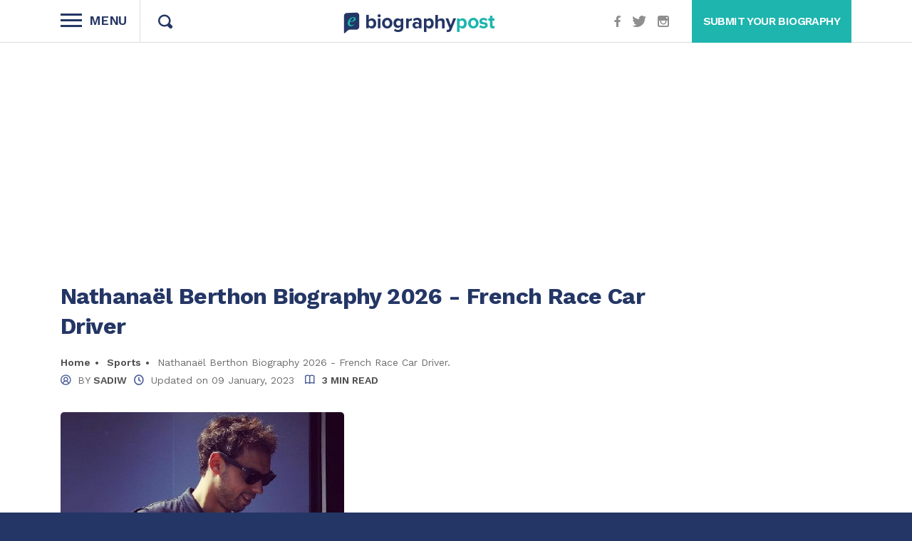

--- FILE ---
content_type: text/html; charset=UTF-8
request_url: https://ebiographypost.com/sports/race-car-drivers/nathanael-berthon-bio-net-worth-wife-children
body_size: 14782
content:
<!DOCTYPE html>
<html lang="en" xmlns="http://www.w3.org/1999/html">
<head>
    <meta charset="utf-8">
    <meta http-equiv="X-UA-Compatible" content="IE=edge">
    <meta name="viewport" content="width=device-width, initial-scale=1.0, maximum-scale=1.0, user-scalable=no"/>
    <meta name="google-site-verification" content="n2OqzhpuiQWwiF51sxSBtxKxiwTAyGXjx-PfDnFua30" />
    <link rel="icon" href="https://ebiographypost.com/assets/themes/web/default/frontend/images/fav.png" type="image/x-icon"/>
    
    <link rel="stylesheet" href="https://ebiographypost.com/assets/themes/web/default/frontend/fonts/fonts.css"/>
    <link rel="stylesheet" href="https://ebiographypost.com/assets/themes/web/default/frontend/css/bootstrap-grid.css"/>
    <link rel="stylesheet" href="https://ebiographypost.com/assets/themes/web/default/frontend/css/bootstrapCustom.css"/>
    <link rel="stylesheet" href="https://ebiographypost.com/assets/themes/web/default/frontend/jspane/jquery.jscrollpane.css"/>
    <link rel="stylesheet" href="https://ebiographypost.com/assets/themes/web/default/frontend/css/custom.css"/>
            <script data-ad-client="ca-pub-7886018950529579" async src="https://pagead2.googlesyndication.com/pagead/js/adsbygoogle.js"></script>
        <meta name="ahrefs-site-verification" content="0512daea15297b486f6fe3dad24aed8cb3213840421a2535b2912c232912ee98">
        <!-- Google Tag Manager -->
        <script>(function (w, d, s, l, i) {
            w[l] = w[l] || [];
            w[l].push({
                'gtm.start':
                    new Date().getTime(), event: 'gtm.js'
            });
            var f = d.getElementsByTagName(s)[0],
                j = d.createElement(s), dl = l != 'dataLayer' ? '&l=' + l : '';
            j.async = true;
            j.src =
                'https://www.googletagmanager.com/gtm.js?id=' + i + dl;
            f.parentNode.insertBefore(j, f);
        })(window, document, 'script', 'dataLayer', 'GTM-MRCPRHF');</script><script type="text/javascript">
        window._taboola = window._taboola || [];
        _taboola.push({article:'auto'});
        !function (e, f, u, i) {
            if (!document.getElementById(i)){
                e.async = 1;
                e.src = u;
                e.id = i;
                f.parentNode.insertBefore(e, f);
            }
        }(document.createElement('script'),
            document.getElementsByTagName('script')[0],
            '//cdn.taboola.com/libtrc/theecelebritybabies-ebiographypost/loader.js',
            'tb_loader_script');
        if(window.performance && typeof window.performance.mark == 'function')
        {window.performance.mark('tbl_ic');}
    </script>
        <!-- End Google Tag Manager -->
    
        <!-- Place this data between the <head> tags of your website: 60-70 -->
    <title>Nathanaël Berthon Biography - Net Worth, Wife, Children | eBiographyPost</title>
                    <meta name="description" content="Look at French race car driver Nathanaël Berthon&#039;s net worth, family, sponsors, crash, &amp; racing stats. Does he have any marriage plans with his girlfriend?"/>
        <meta name="keywords" content="Nathanaël Berthon Biography - French Race Car Driver"/>
        <link rel="canonical" href="https://ebiographypost.com/sports/race-car-drivers/nathanael-berthon-bio-net-worth-wife-children"/>
        <meta content="Nathanaël Berthon Biography - Net Worth, Wife, Children | eBiographyPost">
        <meta content="Look at French race car driver Nathanaël Berthon&#039;s net worth, family, sponsors, crash, &amp; racing stats. Does he have any marriage plans with his girlfriend?">
        <meta content="https://ebiographypost.com/assets/admin/images/post/16657456187300_Nathanael-Berthon-Biography.jpg">
        <meta name="twitter:card" content="summary">
        <meta name="twitter:site" content="https://ebiographypost.com/sports/race-car-drivers/nathanael-berthon-bio-net-worth-wife-children">
        <meta name="twitter:creator" content="@ebiography"/>
        <meta name="twitter:title" content="Nathanaël Berthon Biography - Net Worth, Wife, Children | eBiographyPost">
        <meta name="twitter:description" content="Look at French race car driver Nathanaël Berthon&#039;s net worth, family, sponsors, crash, &amp; racing stats. Does he have any marriage plans with his girlfriend?">
        <meta name="twitter:image:src" content="https://ebiographypost.com/assets/admin/images/post/16657456187300_Nathanael-Berthon-Biography.jpg">
        <meta property="og:title" content="Nathanaël Berthon Biography - Net Worth, Wife, Children | eBiographyPost"/>
        <meta property="og:url" content="https://ebiographypost.com/sports/race-car-drivers/nathanael-berthon-bio-net-worth-wife-children"/>
        <meta property="og:image" content="https://ebiographypost.com/assets/admin/images/post/16657456187300_Nathanael-Berthon-Biography.jpg"/>
        <meta property="og:description" content="Look at French race car driver Nathanaël Berthon&#039;s net worth, family, sponsors, crash, &amp; racing stats. Does he have any marriage plans with his girlfriend?"/>
        <meta property="og:site_name" content="Nathanaël Berthon Biography - Net Worth, Wife, Children | eBiographyPost"/>
        <script type="application/ld+json">
    {
      "@context": "https://schema.org",
      "@type": "BreadcrumbList",
      "itemListElement": [
      {
        "@type": "ListItem",
        "position": 1,
        "item": {
            "@type": "WebSite",
            "@id": "https://ebiographypost.com",
            "name": "Home"
        }
      },
      {
        "@type": "ListItem",
        "position": 2,
        "item": {
            "@type": "WebPage",
            "@id": "https://ebiographypost.com/sports",
            "name": "Sports"
        }
      },
      {
        "@type": "ListItem",
        "position": 3,
        "item": {
            "@type": "WebPage",
            "@id": "https://ebiographypost.com/sports/race-car-drivers/nathanael-berthon-bio-net-worth-wife-children",
            "name": "Nathanaël Berthon Biography - French Race Car Driver"
        }
      }
    ]
    }
</script>

<script type="application/ld+json">
        { "@context": "https://schema.org",
         "@type": "Article",
         "headline": "Nathanaël Berthon Biography - French Race Car Driver",
         "image": "https://ebiographypost.com/assets/admin/images/post/16657456187300_Nathanael-Berthon-Biography.jpg",
         "author": "Sadiw",
         "keywords": "Nathanaël Berthon Biography - French Race Car Driver",
         "publisher": {
            "@type": "Organization",
            "name": "Ebiographypost.com",
            "logo": {
              "@type": "ImageObject",
              "url": "https://ebiographypost.com/assets/admin/images/site-setting/16159912938034_16159838216721_ebiography-logo.png"
            }
          },
         "url": "https://ebiographypost.com/sports/race-car-drivers/nathanael-berthon-bio-net-worth-wife-children",
         "mainEntityOfPage": {
            "@type": "WebPage",
            "@id": "https://ebiographypost.com/sports"
          },
         "datePublished": "2022-10-16 11:55:33",
         "dateCreated": "2022-09-28 10:24:58",
         "dateModified": "2023-01-09 10:22:23",
         "description": "Nathanael Berthon is a professional racing driver from France who began his international karting career in 2006. The hardworking racer had his first experience driving a Formula One car on 16 November 2011 and since then, he hasn&#039;t turned back.",
         "articleBody": "In order to be successful in any field, one must be immensely hardworking, dedicated, and passionate about everything they do. Success only comes to those who dare to attempt. Similarly, today&#039;s article is dedicated to a persevering, devoted, and successful sports figure, Nathanaël Berthon, a professional racing driver from France. 

The sportsman began his international karting career in 2006 and had his first experience driving a Formula One car on 16 November 2011. Although Berthon shares a successful professional career, he reveals little information about his personal life, leaving most of it a secret.

Therefore, without further ado, let&#039;s discover Nathanael Berthon&#039;s biography, including information about his professional and personal life. 


                   
                    David Coulthard Biography - Former Formula One Racer
                  
                  
                

His Little Brother Has Passed Away 

Nathanael was born on 1 July 1989 in Romagnat, France. Although being born into a supportive family, Nathanael has kept the information about his mother and father a secret. Likewise, very less is known regarding his upbringing, family background, and early life, as he prefers to maintain his personal life lowkey. 

However, on his social media sites, like Instagram, Nathanael has shared a few photos with his little brother, who has unfortunately passed away. The racer expresses his grief and explains his love for him.


 

Likewise, talking about the driver&#039;s educational background, he attended ESC Clermont Business School and completed his Master&#039;s degree, studying Business, Management, Marketing, and Related Support Services. 

Overall, we look forward to hearing more about Nathanael Berthon&#039;s parents, childhood, and early life in the days to come.

How Did He Gain Popularity?

Nathanael started his international karting profession in 2006. His best results to date include placing third in the Copa Campeones Trophy ICA class and fifth in the French Championship Elite division. He again came in fifth place in the French Championship Elite class the following year. Additionally, the sportsman ranked 13th in the World Cup KF1 category and eighth in the South Garda Winter Cup KF1 category.

Not only that, his popularity skyrocketed when he was crowned a French Formula Renault 2.0 champ in 2009. It must have been an incredibly happy moment for the young gun.

Nathanael Berthon Net Worth And Career 

In 2008, Berthon upgraded to single-seaters and competed for Boutsen Energy Racing in both the Eurocup Formula Renault 2.0 series and Formula Renault 2.0 West European Cup. Similarly, the racer joined the Spanish team Epsilon Euskadi in 2009, continuing to compete in both series. His first Eurocup victory happened in Barcelona after his teammate Albert Costa was disqualified for a technical error.

Furthermore, Nathanael rode a Formula Renault 3.5 Series car in October 2009 for the first time, testing for Tech 1 Racing in Spain at Motorland Aragon as a reward for winning the title of French Formula Renault 2.0. In 2011, Berthon replaced Dean Stoneman at ISR Racing in the series after the British driver was forced to withdraw from the competition due to sickness.



In the British Formula 3 Championship round at Spa-Francorchamps in July 2010, Berthon made his Formula Three debut, competing for the ART Grand Prix team. Likewise, in 2011, the driver made his debut in the GP2 Asia Series, partnering with Spaniard Dani Clos on the Racing Engineering team.

Besides, Nathanael traveled to New Zealand in the winter of 2012 before the start of the GP2 season to compete in the five-round Toyota Racing Series. He finished seventh in the championship as one of the five drivers for the M2 Competition team. 

Moreover, as already mentioned, Berthon experienced driving a Formula One car for the first time on 16 November 2011. He drove the HRT F1 Team&#039;s F111 for nine laps during the Abu Dhabi young drivers&#039; test at the Yas Marina Circuit. His best performance of 1:48.646 placed him 13th quickest overall. Now, let&#039;s take a look at some of Nathanael&#039;s racing stats. 


	
		
			Year
			Races
			Wins
			Podiums
		
		
			2018
			39
			0
			2
		
		
			2020
			19
			1
			4
		
		
			2021
			21
			4
			6
		
		
			2022
			14
			1
			4
		
	


Table Source: Driverdb

Apart from his racing career, the French race car driver is also a Eurosport TV Consultant and president of Intelligent Drink and ID Kitchen. He is also the president of NB Sports and Natimo. Furthermore, the driver is also the Fondateur of GestProtec. 

Additionally, according to ZipRecruiter, professional race car drivers in the US can make up to $41,148 per year. Nathanael&#039;s pay must therefore fall into that range as well. The driver must have made a lot of money as well because he has participated in numerous races. As a result, Nathanael Berthon&#039;s net worth must be adequate.

You might also be interested to read about, Attila Tassi, a rising sports car racer. 

He Is In A Relationship 

The Romagnat native has achieved outstanding career success, which has contributed to his tremendous popularity at such a young age. Berthon has carved out a place in everyone&#039;s heart thanks to his earlier start in life. Therefore, racing fans are curious to find out if the talented racer is now dating anyone. 

Well, this might be a piece of happy news for his admirers, as Nathanael is in a loving relationship with his partner, Louana Roy. Although the duo&#039;s dating timeline hasn&#039;t been revealed yet, the driver started posting with his partner in 2013. Furthermore, the pair looks adorable going through their Instagram posts. They have been each other&#039;s biggest cheerleaders and have stuck to one another&#039;s side.


                
                  Nathanael Berthon is in a happy relationship with his girlfriend, Louana Roy. Image Source: Nathanael Berthon Instagram.
                

Moreover, Nathanael Berthon&#039;s girlfriend is a contestant from Koh-Lanta: Le Totem Maudit. She is also an extreme sports fan. We can see where the connection and compatibility come between the couple, given the fact that both of them are interested in adventurous sports. Overall, the relationship between the two seems solid and enduring. We pray that, against all odds, their relationship will endure forever.

Overall, Nathanael has achieved success in his professional career, and he is happy in his personal life as well. Let&#039;s hope he continues to shine and succeed in his journey of life.

Trivia And Facts 


	Nathanael has around 87K followers on his Instagram account.
	Berthon has several sponsors, such as Depancel, Tricorp Workwear, and DHL, to name a few.
	He sustained a broken finger in his right hand following his crash at the WTCR Race of Portugal in 2022.
"
         }

    </script>
        <style>
    .animation-box{
        animation: birthday-text 3s linear infinite alternate ;
    }

    .birthday-text{
         color: #243665;
         font-weight: 600;
          font-size: 15px;
    }
    @keyframes  birthday-text {
     0%{


            transform: scale(1);
        }


        100%{
            transform: scale(0.8);
        }

    }

    .birthday-image img{
        width:20px;
        height:20px;
        margin-bottom:5px;

    }
    .birthday-text-mobile{
          color: #243665;
         font-weight: 600;
          font-size: 15px;
          animation: birthday-text-mobile 3s linear infinite alternate ;

    }
     @keyframes  birthday-text-mobile {
         0%{

            transform: scale(1);
        }


        100%{
            transform: scale(0.8);
        }
    }

    .birthday-image-mobile{
        width:20px;
        height:20px;
            margin-bottom: 5px;
        /* animation: birthday-image 2s linear infinite alternate; */
    }
       /* @keyframes  birthday-image {
         0%{


            transform: scale(1);
        }


        100%{
            transform: scale(0.7);
        }
    } */
</style>


    <style>
        .error {
            color: red;
            font-size: 14px;
            font-weight: 300;
        }

        .search-form-container .main-search {
            text-align: center;
        }

        .main-search input.search-field {
            background-color: transparent;
            border: none;
            box-sizing: border-box;
            color: #202020;
            font-family: "Poppins", sans-serif;
            font-size: 16px;
            line-height: 24px;
            padding: 18px 0;
            text-align: center;
            width: 1110px;
        }
        .alert-custom-succ{
            background: #1db5ae;
            padding: 15px 25px;
            width: 65%;
            margin: auto;
            margin-bottom: 25px;
            color: #fff;
            border-radius: 5px;
        }

    </style>
</head>
<body>
<div class="wrapper">
    <div class="menu-sidebar">
    <ul>
        <li class="dropdown-item">
            <a href="https://ebiographypost.com" class="dropdown-link">eBiography</a>
            <div class="close-btn"><a href="#" class="float-right">x</a></div>
        </li>
                        <li class="dropdown-item ">

                        <a href="https://ebiographypost.com/celebrity-news" class="dropdown-link">Celebrity News</a>
                    </li>
                <li class="dropdown-item list-dropdown">

                        <a href="https://ebiographypost.com/sports" class="dropdown-link">Sports </a><span class="icon-arrow"></span>


            <ul>
                                <li><a href="https://ebiographypost.com/sports/wrestlers">Wrestlers</a> </li>
                                <li><a href="https://ebiographypost.com/sports/tennis-players">Tennis Players</a> </li>
                                <li><a href="https://ebiographypost.com/sports/baseball-players">Baseball Players</a> </li>
                                <li><a href="https://ebiographypost.com/sports/golfers">Golfers</a> </li>
                                <li><a href="https://ebiographypost.com/sports/soccer-players">Soccer Players</a> </li>
                                <li><a href="https://ebiographypost.com/sports/skateboarders">Skateboarders</a> </li>
                                <li><a href="https://ebiographypost.com/sports/race-car-drivers">Race Car Drivers</a> </li>
                                <li><a href="https://ebiographypost.com/sports/nfl-players">NFL Players</a> </li>
                                <li><a href="https://ebiographypost.com/sports/nba-players">NBA Players</a> </li>
                                <li><a href="https://ebiographypost.com/sports/mma">MMA</a> </li>
                                <li><a href="https://ebiographypost.com/sports/hockey">Hockey</a> </li>
                                <li><a href="https://ebiographypost.com/sports/coaches">Coaches</a> </li>
                                <li><a href="https://ebiographypost.com/sports/boxers">Boxers</a> </li>
                            </ul>

                    </li>
                <li class="dropdown-item ">

                        <a href="https://ebiographypost.com/celebrities" class="dropdown-link">Celebrities</a>
                    </li>
                <li class="dropdown-item ">

                        <a href="https://ebiographypost.com/net-worth" class="dropdown-link">Net Worth</a>
                    </li>
                <li class="dropdown-item ">

                        <a href="https://ebiographypost.com/entertainment" class="dropdown-link">Entertainment</a>
                    </li>
                <li class="dropdown-item ">

                        <a href="https://ebiographypost.com/company" class="dropdown-link">Company</a>
                    </li>
                <li class="dropdown-item ">

                        <a href="https://ebiographypost.com/businessperson" class="dropdown-link">Businessperson</a>
                    </li>
                <li class="dropdown-item ">

                        <a href="https://ebiographypost.com/politician" class="dropdown-link">Politician</a>
                    </li>
                <li class="dropdown-item ">

                        <a href="https://ebiographypost.com/crime-rumor" class="dropdown-link">Crime &amp; Rumor</a>
                    </li>
                <li class="dropdown-item ">

                        <a href="https://ebiographypost.com/featured-articles" class="dropdown-link">Featured Articles</a>
                    </li>
                    </ul>
</div>
<div class="header-wrap">
    <header class="header">
        <div class="container">
            <div class="row">
                <div class="col-12 col-sm-4 col-s-mobile">
                    <div class="menu-block menu-block-left">
                        <div class="menu-block-btn">
                            <div class="hamburger hamburger--arrow">
                                <div class="hamburger-box">
                                    <div class="hamburger-inner"></div>
                                    <h5>Menu</h5>
                                </div>
                            </div>
                        </div> <!--  /.menu-block-btn -->


                        <div class="search search-toggler">
                            <span class="icon-search"></span>
                        </div>

                    </div> <!--  /.menu-block -->
                </div>
                <div class="col-12 col-sm-4 col-s-mobile">
                    <div class="logo">
                        <a href="https://ebiographypost.com" class="logo-desktop">
                            <span class="icon-logo"><span class="path1"></span><span class="path2"></span><span class="path3"></span><span class="path4"></span><span class="path5"></span><span class="path6"></span><span class="path7"></span><span class="path8"></span><span class="path9"></span><span class="path10"></span><span class="path11"></span><span class="path12"></span><span class="path13"></span><span class="path14"></span><span class="path15"></span><span class="path16"></span></span>
                        </a>
                        <a href="https://ebiographypost.com" aria-label="eBiography" class="logo-mobile">
                            <span class="icon-logo"><span class="path1"></span><span class="path2"></span><span class="path3"></span></span>
                        </a>
                    </div>
                </div>
                
                <div class="col-12 col-sm-4 col-s-mobile">
                    <div class="menu-block menu-block-right">
                        
                        <div class="social-media-block">
                                                        <a href="https://www.facebook.com/BiographyPost" class="social" target="_blank" rel="noreferrer"><span class="icon-facebook"></span></a>
                                                        <a href="https://www.twitter.com" class="social" target="_blank" rel="noreferrer"><span class="icon-twitter"></span></a>
                                                        <a href="https://www.instagram.com" class="social" target="_blank" rel="noreferrer"><span class="icon-instagram"></span></a>
                                                        <a href="" class="social" target="_blank" rel="noreferrer"><span class=""></span></a>
                                                    </div>

                        <div class="submit-biography">



                            <a href="https://ebiographypost.com/submit-biography"  id="">
                                <h3>Submit your Biography</h3>
                            </a>
                        </div>
                    </div> <!--  /.menu-block -->
                </div>
            </div>
        </div>

        
        <div class="search-form-container">
            <div class="container">
                <div class="main-search">
                    <input type="search" id="search_topic" class="search-field" autofocus="autofocus" placeholder="Search for Celebrities, News, etc..">
                </div>
            </div>
        </div>
    </header>
</div>
                <section class="body-add head-ad">
            <div class="container">
                <div class="row">
                    <div class="col-12">
                                                    <!-- Top ad for all pages -->
<ins class="adsbygoogle"
     style="display:block"
     data-ad-client="ca-pub-7886018950529579"
     data-ad-slot="5427546687"
     data-ad-format="auto"
     data-full-width-responsive="true"></ins>
<script>
     (adsbygoogle = window.adsbygoogle || []).push({});
</script>
                                            </div>
                </div>
            </div>
        </section>
        <div class="container body-container">
        <div class="row">
            <div class="col-12 col-md-9">
                <div>
                    <section class="feautre-article deatils-article">

                                            <div class="row">
                            <div class="col-12">
                                <div class="title-section">
                                    <h1 class="mb-0">Nathanaël Berthon Biography 2026 - French Race Car Driver</h1>
                                </div>
                                <div class="breadcrumb">
                                    <div class="meta">
                                        <a class="breadcrumb-item" href="https://ebiographypost.com"><strong>Home</strong></a>
                                                                                                                        <a class="breadcrumb-item"
                                           href="https://ebiographypost.com/sports"><strong>Sports</strong></a>
                                        <span>Nathanaël Berthon Biography 2026 - French Race Car Driver.</span>

                                        <div class="meta date-wrap">
                                                                                            <span class="icon-writer pr-2"></span> BY
                                                                                                <a
                                                    href="https://ebiographypost.com/author/Sadiw">
                                                    <strong>SADIW</strong></a>
                                            
                                                                                        <span class="icon-publish px-2"></span> Updated on <span
                                                class="date">09 January, 2023</span>
                                                                                                                                        <span title="Read Time" class="ml-3 read-time"><i
                                                        class="icon-read-time"></i> <strong>3 MIN READ</strong></span>
                                                                                    </div>
                                    </div>
                                </div>
                            </div>

                            <div class="col-md-6 col-xl-6">
                                <div class="article">
                                    <div class="article-image article-image-details">

                                        <img
                                            data-src = "https://ebiographypost.com/assets/admin/images/post//600_400_16657456187300_Nathanael-Berthon-Biography.jpg"
                                            src = "https://ebiographypost.com/assets/admin/images/site-setting//16311940384378_no-image1.svg"
                                            alt="Nathanaël Berthon Biography - French Race Car Driver" width="600" height="400" class="lazy">
                                    </div>
                                                                            <p align="center" class="feature-img-caption">Nathanael Berthon is a professional racing driver from France currently competing in the World Touring Car Cup. Image Source: Nathanael Berthon Instagram.</p>
                                                                    </div>
                            </div>

                                                                                        <div class="col-12">
                                    <div class="body-add content-ad">
                                        <!-- Detail page below feature images -->
<ins class="adsbygoogle"
     style="display:block"
     data-ad-client="ca-pub-7886018950529579"
     data-ad-slot="2967607132"
     data-ad-format="auto"
     data-full-width-responsive="true"></ins>
<script>
     (adsbygoogle = window.adsbygoogle || []).push({});
</script>
                                    </div>
                                </div>
                                                    </div>
                        <div class="content">
                            <p>In order to be successful in any field, one must be immensely hardworking, dedicated, and passionate about everything they do. Success only comes to those who dare to attempt. Similarly, today's article is dedicated to a persevering, devoted, and successful sports figure, <strong>Nathanaël Berthon</strong>, a professional racing driver from France. </p>

<p>The sportsman began his international karting career in 2006 and had his first experience driving a Formula One car on 16 November 2011. Although Berthon shares a successful professional career, he reveals little information about his personal life, leaving most of it a secret.</p>

<p>Therefore, without further ado, let's discover Nathanael Berthon's biography, including information about his professional and personal life. </p>

<p><a href="https://ebiographypost.com/sports/race-car-drivers/david-coulthard-bio-net-worth-wife" class="cta-action">
                   <span class="cta-right">
                    <strong class="cta-title">David Coulthard Biography - Former Formula One Racer</strong>
                  </span>
                  <span class="cta-arr"><i class="fas fa-external-link-alt"></i></span>
                </a></p>

<h2 id="his-little-brother-has-passed-awayh29361">His Little Brother Has Passed Away </h2>

<p>Nathanael was born on 1 July 1989 in Romagnat, France. Although being born into a supportive family, Nathanael has kept the information about his mother and father a secret. Likewise, very less is known regarding his upbringing, family background, and early life, as he prefers to maintain his personal life lowkey. </p>

<p>However, on his social media sites, like Instagram, Nathanael has shared a few photos with his little brother, who has unfortunately passed away. The racer expresses his grief and explains his love for him.</p>

<p><iframe frameborder="0" height="600" scrolling="no" src="https://www.instagram.com/p/BXQFLBHHYG3/embed" width="400"></iframe><br>
 </p>

<p>Likewise, talking about the driver's <a href="https://fr.linkedin.com/in/nathana%C3%ABl-berthon-47a39b2b" rel="nofollow" target="_blank">educational background</a>, he attended <em>ESC Clermont Business School </em>and completed his Master's degree, studying Business, Management, Marketing, and Related Support Services. </p>

<p>Overall, we look forward to hearing more about Nathanael Berthon's parents, childhood, and early life in the days to come.</p>

<h2 id="how-did-he-gain-popularityh28216">How Did He Gain Popularity?</h2>

<p>Nathanael started his international karting profession in 2006. His best results to date include placing third in the Copa Campeones Trophy ICA class and fifth in the French Championship Elite division. He again came in fifth place in the French Championship Elite class the following year. Additionally, the sportsman ranked 13th in the World Cup KF1 category and eighth in the South Garda Winter Cup KF1 category.</p>

<p>Not only that, his popularity skyrocketed when he was crowned a French Formula Renault 2.0 champ in 2009. It must have been an incredibly happy moment for the young gun.</p>

<h2 id="nathanael-berthon-net-worth-and-careerh28887">Nathanael Berthon Net Worth And Career </h2>

<p>In 2008, Berthon upgraded to single-seaters and competed for Boutsen Energy Racing in both the Eurocup Formula Renault 2.0 series and Formula Renault 2.0 West European Cup. Similarly, the racer joined the Spanish team <em>Epsilon Euskadi</em> in 2009, continuing to compete in both series. His first Eurocup victory happened in Barcelona after his teammate <strong>Albert Costa</strong> was disqualified for a technical error.</p>

<p>Furthermore, Nathanael rode a Formula Renault 3.5 Series car in October 2009 for the first time, testing for Tech 1 Racing in Spain at Motorland Aragon as a reward for winning the title of French Formula Renault 2.0. In 2011, Berthon replaced <strong>Dean Stoneman</strong> at ISR Racing in the series after the British driver was forced to withdraw from the competition due to sickness.</p>

<p><iframe frameborder="0" height="315" src="https://www.youtube.com/embed/FaPGHzIbWFw" title="YouTube video player" width="560"></iframe></p>

<p>In the British Formula 3 Championship round at Spa-Francorchamps in July 2010, Berthon made his Formula Three debut, competing for the ART Grand Prix team. Likewise, in 2011, the driver made his debut in the GP2 Asia Series, partnering with Spaniard <strong>Dani Clos</strong> on the Racing Engineering team.</p>

<p>Besides, Nathanael traveled to New Zealand in the winter of 2012 before the start of the GP2 season to compete in the five-round Toyota Racing Series. He finished seventh in the championship as one of the five drivers for the <em>M2 Competition</em> team. </p>

<p>Moreover, as already mentioned, Berthon experienced driving a Formula One car for the first time on 16 November 2011. He drove the HRT F1 Team's F111 for nine laps during the Abu Dhabi young drivers' test at the Yas Marina Circuit. His best performance of 1:48.646 placed him 13th quickest overall. Now, let's take a look at some of Nathanael's racing stats. </p>

<table border="1" cellpadding="1" cellspacing="1" style="width:500px">
	<tbody>
		<tr>
			<td>Year</td>
			<td>Races</td>
			<td>Wins</td>
			<td>Podiums</td>
		</tr>
		<tr>
			<td>2018</td>
			<td>39</td>
			<td>0</td>
			<td>2</td>
		</tr>
		<tr>
			<td>2020</td>
			<td>19</td>
			<td>1</td>
			<td>4</td>
		</tr>
		<tr>
			<td>2021</td>
			<td>21</td>
			<td>4</td>
			<td>6</td>
		</tr>
		<tr>
			<td>2022</td>
			<td>14</td>
			<td>1</td>
			<td>4</td>
		</tr>
	</tbody>
</table>

<h2 style="text-align:right" id="table-source-driverdbh27397"><span style="font-size:13px"><em><span style="font-size:8px">Table Source: Driverdb</span></em></span></h2>

<p>Apart from his racing career, the French race car driver is also a Eurosport TV Consultant and president of <em>Intelligent Drink</em> and <em>ID Kitchen</em>. He is also the president of NB Sports and Natimo. Furthermore, the driver is also the Fondateur of <em>GestProtec</em>. </p>

<p>Additionally, according to <em>ZipRecruiter</em>, professional race car drivers in the US can make up to $41,148 per year. Nathanael's pay must therefore fall into that range as well. The driver must have made a lot of money as well because he has participated in numerous races. As a result, Nathanael Berthon's net worth must be adequate.</p>

<p>You might also be interested to read about, <a href="https://ebiographypost.com/sports/race-car-drivers/attila-tassi-bio-net-worth-wife-children" rel="dofollow" target="_blank"><strong>Attila Tassi</strong></a>, a rising sports car racer. </p>

<h2 id="he-is-in-a-relationshiph21451">He Is In A Relationship </h2>

<p>The Romagnat native has achieved outstanding career success, which has contributed to his tremendous popularity at such a young age. Berthon has carved out a place in everyone's heart thanks to his earlier start in life. Therefore, racing fans are curious to find out if the talented racer is now dating anyone. </p>

<p>Well, this might be a piece of happy news for his admirers, as Nathanael is in a loving relationship with his partner,<strong> Louana Roy</strong>. Although the duo's dating timeline hasn't been revealed yet, the driver started posting with his partner in 2013. Furthermore, the pair looks adorable going through their Instagram posts. They have been each other's biggest cheerleaders and have stuck to one another's side.</p>

<p><div data-id="3647" id="img-div-3647" class="text-center preview-img-div"><div class="figure">
                <img class="lazy" src="[data-uri]"
                 caption="Nathanael Berthon is in a happy relationship with his girlfriend, Louana Roy. Image Source: Nathanael Berthon Instagram." alt="Nathanael Berthon Partner" title="Nathanael Berthon Girlfriend" data-src="https://ebiographypost.com/assets/admin/images/images/16657422764557_Nathanael-Berthon-Girlfriend.jpg" />
                  <p>Nathanael Berthon is in a happy relationship with his girlfriend, Louana Roy. Image Source: Nathanael Berthon Instagram.</p>
                </div></div></p>

<p>Moreover, Nathanael Berthon's girlfriend is a contestant from <em>Koh-Lanta: Le Totem Maudit</em>. She is also an extreme sports fan. We can see where the connection and compatibility come between the couple, given the fact that both of them are interested in adventurous sports. Overall, the relationship between the two seems solid and enduring. We pray that, against all odds, their relationship will endure forever.</p>

<p>Overall, Nathanael has achieved success in his professional career, and he is happy in his personal life as well. Let's hope he continues to shine and succeed in his journey of life.</p>

<h2 id="trivia-and-factsh23594">Trivia And Facts </h2>

<ul>
	<li>Nathanael has around 87K followers on his Instagram account.</li>
	<li>Berthon has several sponsors, such as Depancel, Tricorp Workwear, and DHL, to name a few.</li>
	<li>He sustained a broken finger in his right hand following his crash at the WTCR Race of Portugal in 2022.</li>
</ul>
                        </div>
                        <div class="content-footer">
                            <p>Keep in touch with&nbsp;<em><a href="https://ebiographypost.com/" rel="dofollow" target="_blank">eBiographyPost</a>&nbsp;</em>for more updates on<em>&nbsp;</em><a href="https://ebiographypost.com/celebrity-news" rel="follow" target="_blank"><em>Celebrity News,</em>&nbsp;</a><em><a href="https://ebiographypost.com/celebrities" rel="dofollow" target="_blank">Celebrity Bio</a>, <a href="https://ebiographypost.com/net-worth" rel="follow" target="_blank">Net Worth</a>&nbsp;<a href="https://ebiographypost.com/businessperson" rel="dofollow" target="_blank">Businessperson</a>,&nbsp;<a href="https://ebiographypost.com/sports" rel="dofollow" target="_blank">Sports</a>,&nbsp;<a href="https://ebiographypost.com/crime-rumor" rel="dofollow" target="_blank">Crime, and Rumor</a>.</em></p>
                        </div>

                    </section>

                                                                <div class="meta date-wrap breadcrumb">
                            <span class="icon-publish pr-4"></span>Published on <span
                                class="date">16 October, 2022</span>
                        </div>
                    
                                            <section class="body-add content-ad">
                            <div class="container">
                                <div class="row">
                                    <div class="col-12">
                                                                                    <!-- Above submit correction detail page -->
<ins class="adsbygoogle"
     style="display:block"
     data-ad-client="ca-pub-7886018950529579"
     data-ad-slot="9349182659"
     data-ad-format="auto"
     data-full-width-responsive="true"></ins>
<script>
     (adsbygoogle = window.adsbygoogle || []).push({});
</script>
                                                                            </div>
                                </div>
                            </div>
                        </section>
                    
                    <div class="col-12 submit-biography see-any-mistake">
                        <div>
                            <h2 class="my-0">See any mistake? Help Us Correct</h2>
                            <p class="mb-0">Submit a correction suggestion and help us fix it!</p>
                        </div>
                        <a href="#" data-toggle="modal" data-target="#submitCorrectionModel" class="float-right"><h3>
                                Submit a Correction</h3>
                        </a>
                    </div>

                    <div class="modal fade in" id="submitCorrectionModel" role="dialog">
    <div class="modal-dialog">
        <!-- Modal content-->
        <div class="modal-content">
            <button type="button" data-dismiss="modal" class="close" aria-label="Close">
                <span aria-hidden="true" style="font-size: 34px;">&times;</span>
            </button>
            <div class="title-section mb-0"><h2 class="modal-title">Submit a Correction</h2></div>
            <p>Please use this form to inform eBiographyPost about any grammar errors or mistakes in any information
                mentioned in the article.</p>
            <form action="https://ebiographypost.com/submit-correction/store" class="submit-correction-form submit-bio-form" method="post" name="submit-correction">
                <input type="hidden" name="_token" value="piPsiPrqwlEWribVFTKLY1GmMRJP7XGkDgJsUXlO">                <div class="form-group">
                    <input type="text" placeholder="Full Name*" name="full_name" value="">
                                    </div>
                <div class="form-group">
                    <input type="email" placeholder="Email Address*" name="email" value="">
                                    </div>

                <div class="form-group">
                    <p class="mb-0">What page is in the question?</p>
                    <input type="hidden" name="topic_id" value="1250">
                    <a href="https://ebiographypost.com/sports/race-car-drivers/nathanael-berthon-bio-net-worth-wife-children"> Nathanaël Berthon Biography - French Race Car Driver</a>
                </div>

                If you find any mistakes or errors, help us to correct them.

                <div class="form-group">
                    <textarea name="description" id=""
                              placeholder="Explain what Wrong*"></textarea>
                                    </div>

                <div class="form-group justify-content-center">
                    <script src="https://www.google.com/recaptcha/api.js?" async defer></script>

                    <div data-sitekey="6Lcj42EhAAAAAHgpKIp8bPp6HE6p7_VnHWgau8ii" class="g-recaptcha"></div>
                    <span class="captcha-required"
                          style="color: red; font-size: 14px; font-weight: 300;display: none;"><code>Please Check reCaptcha.</code></span>
                </div>

                <div class="submit-btn-container">
                    <button type="submit" class="submit-bio-btn">Submit</button>
                </div>
            </form>
        </div>
    </div>
</div>

                                            <section class="body-add pt-5">
                            <div class="container">
                                <div class="row">
                                    <div class="col-12">
                                                                                    <div id="taboola-below-article-a"></div>
<script type="text/javascript">
  window._taboola = window._taboola || [];
  _taboola.push({
    mode: 'thumbnails-a',
    container: 'taboola-below-article-a',
    placement: 'Below Article A',
    target_type: 'mix'
  });
</script>
                                                                            </div>
                                </div>
                            </div>
                        </section>
                    
                    
                    <div class="row">
                        <div class="col-md-6">
                                                            <div class="title-section">
                                    <h3>Recent Article</h3>
                                </div>
                            
                            <div class="top-visited__container">
                                <div class="row">
                                                                                                                        <div class="col-12">
                                                <div class="article-image">
                                                    <img data-src = "https://ebiographypost.com/assets/admin/images/post//600_400_16396288226298_Antonio-Gracias-Biography.jpg"
                                                         src = "https://ebiographypost.com/assets/admin/images/site-setting//16311940384378_no-image1.svg"
                                                         alt="Antonio Gracias Biography - Founder Of Valor Equity Partners" class="lazy">

                                                </div>
                                                <div class="article-info">
                                                    <a href="https://ebiographypost.com/businessperson/antonio-gracias-bio-net-worth-wife">
                                                        <p class="article-title">Antonio Gracias Biography 2026 - Founder Of Valor Equity Partners</p>
                                                    </a>
                                                    <a href="https://ebiographypost.com/businessperson">
                                                        <h5>
                                                            <small>
                                                                <label class="tag">Businessperson</label>
                                                            </small>
                                                        </h5></a>
                                                </div>
                                            </div>
                                                                                    <div class="col-12">
                                                <div class="article-image">
                                                    <img data-src = "https://ebiographypost.com/assets/admin/images/post//600_400_16594272569385_Hannah-Schmitz-biography.jpg"
                                                         src = "https://ebiographypost.com/assets/admin/images/site-setting//16311940384378_no-image1.svg"
                                                         alt="Hannah Schmitz Biography - Red Bull Principal Strategy Engineer" class="lazy">

                                                </div>
                                                <div class="article-info">
                                                    <a href="https://ebiographypost.com/celebrities/hannah-schmitz-bio-net-worth-husband-children">
                                                        <p class="article-title">Hannah Schmitz Biography 2026 - Red Bull Principal Strategy Engineer</p>
                                                    </a>
                                                    <a href="https://ebiographypost.com/celebrities">
                                                        <h5>
                                                            <small>
                                                                <label class="tag">Celebrities</label>
                                                            </small>
                                                        </h5></a>
                                                </div>
                                            </div>
                                                                                    <div class="col-12">
                                                <div class="article-image">
                                                    <img data-src = "https://ebiographypost.com/assets/admin/images/post//600_400_16911697348919_Inspiring-Celebrity.jpg"
                                                         src = "https://ebiographypost.com/assets/admin/images/site-setting//16311940384378_no-image1.svg"
                                                         alt="Top 5 Inspiring Celebrity College Dropouts and Their Success Stories" class="lazy">

                                                </div>
                                                <div class="article-info">
                                                    <a href="https://ebiographypost.com/featured-articles/top-5-inspiring-celebrity-college-dropouts-and-their-success-stories">
                                                        <p class="article-title">Top 5 Inspiring Celebrity College Dropouts and Their Success Stories</p>
                                                    </a>
                                                    <a href="https://ebiographypost.com/featured-articles">
                                                        <h5>
                                                            <small>
                                                                <label class="tag">Featured Articles</label>
                                                            </small>
                                                        </h5></a>
                                                </div>
                                            </div>
                                                                                    <div class="col-12">
                                                <div class="article-image">
                                                    <img data-src = "https://ebiographypost.com/assets/admin/images/post//600_400_16733305988982_Patty-Hearst-bio.jpg"
                                                         src = "https://ebiographypost.com/assets/admin/images/site-setting//16311940384378_no-image1.svg"
                                                         alt="Where Is Patty Hearst Now? William Randolph Hearst&#039;s Granddaughter Was Kidnapped When She Was 19" class="lazy">

                                                </div>
                                                <div class="article-info">
                                                    <a href="https://ebiographypost.com/entertainment/william-randolph-hearst-granddaughter-patty-hearst-now">
                                                        <p class="article-title">Where Is Patty Hearst Now? William Randolph Hearst&#039;s Granddaughter Was Kidnapped When She Was 19</p>
                                                    </a>
                                                    <a href="https://ebiographypost.com/entertainment">
                                                        <h5>
                                                            <small>
                                                                <label class="tag">Entertainment</label>
                                                            </small>
                                                        </h5></a>
                                                </div>
                                            </div>
                                                                                                            </div>
                            </div>
                        </div>

                        <div class="col-md-6">
                                                            <div class="title-section">
                                    <h3>Feature Article</h3>
                                </div>
                            

                            <ul class="popular-category__container">
                                                                                                                                                    <li class="popular-category__item">
                                            <a href="https://ebiographypost.com/featured-articles/top-5-inspiring-celebrity-college-dropouts-and-their-success-stories"
                                               class="d-block">Top 5 Inspiring Celebrity College Dropouts and Their Success Stories</a>
                                        </li>
                                                                                                                    <li class="popular-category__item">
                                            <a href="https://ebiographypost.com/featured-articles/the-top-10-tiktok-influencers-and-their-profitable-journey-on-the-platform"
                                               class="d-block">The Top 10 TikTok Influencers and Their Profitable Journey on the Platform</a>
                                        </li>
                                                                                                                    <li class="popular-category__item">
                                            <a href="https://ebiographypost.com/featured-articles/nikki-lastreto-swami-chaitanya-bio-love-career-facts"
                                               class="d-block">Nikki Lastreto &amp; Swami Chaitanya Biography 2026, Relationships, Career, and More</a>
                                        </li>
                                                                                                                    <li class="popular-category__item">
                                            <a href="https://ebiographypost.com/featured-articles/5-richest-celebrity-bodyguards"
                                               class="d-block">5 Richest Celebrity Bodyguards - Look At How Much Their Salary Is</a>
                                        </li>
                                                                                                </ul>
                        </div>
                    </div>

                                            <section class="body-add mt-5">
                            <div class="container">
                                <div class="row">
                                    <div class="col-12">
                                                                                    <script async src="https://pagead2.googlesyndication.com/pagead/js/adsbygoogle.js?client=ca-pub-7886018950529579"
     crossorigin="anonymous"></script>
<!-- Avobe Tag- detail page -->
<ins class="adsbygoogle"
     style="display:block"
     data-ad-client="ca-pub-7886018950529579"
     data-ad-slot="5862391451"
     data-ad-format="auto"
     data-full-width-responsive="true"></ins>
<script>
     (adsbygoogle = window.adsbygoogle || []).push({});
</script>
                                                                            </div>
                                </div>
                            </div>
                        </section>
                    
                    
                    <div class="col-12">
                        <ul class="tag-badges-container">
                            
                                                                                                <li class="badge">
                                        <a href="https://ebiographypost.com/tag/louana-roy" class="tag"
                                           target="_blank" rel="noreferrer">Louana Roy</a>
                                    </li>
                                                                    <li class="badge">
                                        <a href="https://ebiographypost.com/tag/celebrity-romance" class="tag"
                                           target="_blank" rel="noreferrer">Celebrity Romance</a>
                                    </li>
                                                                    <li class="badge">
                                        <a href="https://ebiographypost.com/tag/esc-clermont-business-school" class="tag"
                                           target="_blank" rel="noreferrer">ESC Clermont Business School</a>
                                    </li>
                                                                    <li class="badge">
                                        <a href="https://ebiographypost.com/tag/albert-costa" class="tag"
                                           target="_blank" rel="noreferrer">Albert Costa</a>
                                    </li>
                                                                    <li class="badge">
                                        <a href="https://ebiographypost.com/tag/dean-stoneman" class="tag"
                                           target="_blank" rel="noreferrer">Dean Stoneman</a>
                                    </li>
                                                                    <li class="badge">
                                        <a href="https://ebiographypost.com/tag/dani-clos" class="tag"
                                           target="_blank" rel="noreferrer">Dani Clos</a>
                                    </li>
                                                                    <li class="badge">
                                        <a href="https://ebiographypost.com/tag/attila-tassi" class="tag"
                                           target="_blank" rel="noreferrer">Attila Tassi</a>
                                    </li>
                                                                    <li class="badge">
                                        <a href="https://ebiographypost.com/tag/nathanael-berthon" class="tag"
                                           target="_blank" rel="noreferrer">Nathanaël Berthon</a>
                                    </li>
                                                                                    </ul>
                    </div>
                                            <section class="body-add">
                            <div class="container">
                                <div class="row">
                                    <div class="col-12">
                                                                                    <div id="taboola-below-article-b"></div>
<script type="text/javascript">
  window._taboola = window._taboola || [];
  _taboola.push({
    mode: 'thumbnails-b',
    container: 'taboola-below-article-b',
    placement: 'Below Article B',
    target_type: 'mix'
  });
</script>
                                                                            </div>
                                </div>
                            </div>
                        </section>
                    
                    
                    <section class="feautre-article deatils-bottom-article">
                        <div class="container">
                            <div class="row">
                                                                    <div class="col-12">
                                        <div class="title-section">
                                            <h2>Related Articles</h2>
                                        </div>
                                    </div>
                                                                <div class="col-12">
                                    <div class="article-list">
                                        <ul class="detail-related-articles">
                                                                                            <li>
                                                                                                        <a href="https://ebiographypost.com/sports/race-car-drivers/daniel-nagy-bio-net-worth-girlfriend">
                                                        <div class="article">
                                                            <div class="article-image">
                                                                <img data-src = "https://ebiographypost.com/assets/admin/images/post//600_400_16672874126308_Daniel-Nagy-Biography.JPG"
                                                                     src = "https://ebiographypost.com/assets/admin/images/site-setting//16311940384378_no-image1.svg"
                                                                     alt="Dániel Nagy Biography - Two-Time Hungary Suzuki Swift Cup Champ" width="190" height="190" class="lazy">
                                                            </div>
                                                            <h5>Dániel Nagy Biography 2026 - Two-Time Hungary Suzuki Swift Cup Champ</h5>

                                                            <a href="https://ebiographypost.com/sports/race-car-drivers" class="overlay-link"><span><label
                                                                        class="tag">Race Car Drivers</label></span></a>
                                                            <span class="text-right float-right">    <time
                                                                    class="date">3 years ago</time>
                                                            </span>

                                                            <p>Dániel Nagy is a Hungarian race car driver who has ...</p>
                                                        </div>
                                                    </a>
                                                </li>
                                                                                            <li>
                                                                                                        <a href="https://ebiographypost.com/sports/race-car-drivers/jake-dennis-bio-net-worth-girlfriend">
                                                        <div class="article">
                                                            <div class="article-image">
                                                                <img data-src = "https://ebiographypost.com/assets/admin/images/post//600_400_16590821135019_Jake-Dennis-biography.JPG"
                                                                     src = "https://ebiographypost.com/assets/admin/images/site-setting//16311940384378_no-image1.svg"
                                                                     alt="Jake Dennis Biography - Popular Formula E Driver" width="190" height="190" class="lazy">
                                                            </div>
                                                            <h5>Jake Dennis Biography 2026 - Popular Formula E Driver</h5>

                                                            <a href="https://ebiographypost.com/sports/race-car-drivers" class="overlay-link"><span><label
                                                                        class="tag">Race Car Drivers</label></span></a>
                                                            <span class="text-right float-right">    <time
                                                                    class="date">3 years ago</time>
                                                            </span>

                                                            <p>Jake Dennis is a renowned racing driver who currently ...</p>
                                                        </div>
                                                    </a>
                                                </li>
                                                                                            <li>
                                                                                                        <a href="https://ebiographypost.com/sports/race-car-drivers/oliver-askew-bio-net-worth-girlfriend">
                                                        <div class="article">
                                                            <div class="article-image">
                                                                <img data-src = "https://ebiographypost.com/assets/admin/images/post//600_400_16592476076281_Oliver-Askew-biography.JPG"
                                                                     src = "https://ebiographypost.com/assets/admin/images/site-setting//16311940384378_no-image1.svg"
                                                                     alt="Oliver Askew Biography - 2019 Indy Lights Champion" width="190" height="190" class="lazy">
                                                            </div>
                                                            <h5>Oliver Askew Biography 2026 - 2019 Indy Lights Champion</h5>

                                                            <a href="https://ebiographypost.com/sports/race-car-drivers" class="overlay-link"><span><label
                                                                        class="tag">Race Car Drivers</label></span></a>
                                                            <span class="text-right float-right">    <time
                                                                    class="date">3 years ago</time>
                                                            </span>

                                                            <p>Oliver Askew is a renowned name in the racing industry. ...</p>
                                                        </div>
                                                    </a>
                                                </li>
                                                                                    </ul>
                                    </div>
                                </div>
                            </div>
                        </div>
                    </section>

                    <section class="feautre-article deatils-bottom-article">
                        <div class="container">
                            <div class="row">
                                                            </div>
                        </div>
                    </section>


                                            
                            <section class="body-add">
                                <div class="container">
                                    <div class="row">
                                        <div class="col-12">

                                                                                            <div id="taboola-below-article-f"></div>
<script type="text/javascript">
  window._taboola = window._taboola || [];
  _taboola.push({
    mode: 'thumbnails-f',
    container: 'taboola-below-article-f',
    placement: 'Below Article F',
    target_type: 'mix'
  });
</script>
                                            
                                        </div>
                                    </div>
                                </div>
                            </section>
                        
                            <section class="body-add">
                                <div class="container">
                                    <div class="row">
                                        <div class="col-12">

                                                                                            <script async src="https://pagead2.googlesyndication.com/pagead/js/adsbygoogle.js?client=ca-pub-7886018950529579"
     crossorigin="anonymous"></script>
<!-- Below Related article Google -->
<ins class="adsbygoogle"
     style="display:block"
     data-ad-client="ca-pub-7886018950529579"
     data-ad-slot="7637479883"
     data-ad-format="auto"
     data-full-width-responsive="true"></ins>
<script>
     (adsbygoogle = window.adsbygoogle || []).push({});
</script>
                                            
                                        </div>
                                    </div>
                                </div>
                            </section>
                                            
                </div>
            </div>

            
        </div>
        <input type="hidden" name="content" value="[{&quot;ad_type&quot;:&quot;code&quot;,&quot;link&quot;:&quot;&quot;,&quot;open_in&quot;:1,&quot;image_path&quot;:&quot;https:\/\/ebiographypost.com\/assets\/admin\/images\/ads\/&lt;!-- third paragraph in detail page --&gt;\r\n&lt;ins class=\&quot;adsbygoogle\&quot;\r\n     style=\&quot;display:block\&quot;\r\n     data-ad-client=\&quot;ca-pub-7886018950529579\&quot;\r\n     data-ad-slot=\&quot;2144773181\&quot;\r\n     data-ad-format=\&quot;auto\&quot;\r\n     data-full-width-responsive=\&quot;true\&quot;&gt;&lt;\/ins&gt;\r\n&lt;script&gt;\r\n     (adsbygoogle = window.adsbygoogle || []).push({});\r\n&lt;\/script&gt;&quot;,&quot;content&quot;:&quot;&lt;!-- third paragraph in detail page --&gt;\r\n&lt;ins class=\&quot;adsbygoogle\&quot;\r\n     style=\&quot;display:block\&quot;\r\n     data-ad-client=\&quot;ca-pub-7886018950529579\&quot;\r\n     data-ad-slot=\&quot;2144773181\&quot;\r\n     data-ad-format=\&quot;auto\&quot;\r\n     data-full-width-responsive=\&quot;true\&quot;&gt;&lt;\/ins&gt;\r\n&lt;script&gt;\r\n     (adsbygoogle = window.adsbygoogle || []).push({});\r\n&lt;\/script&gt;&quot;,&quot;paragraph&quot;:4}]">
    </div>
    <footer class="footer text-center">
        <div class="container">
    <div class="row">
        <div class="col-12">
            <ul>
                <li><a href="https://ebiographypost.com">Home</a></li>
                                                            <li><a href="https://ebiographypost.com/celebrity-news">Celebrity News</a></li>
                                            <li><a href="https://ebiographypost.com/sports">Sports</a></li>
                                            <li><a href="https://ebiographypost.com/celebrities">Celebrities</a></li>
                                            <li><a href="https://ebiographypost.com/net-worth">Net Worth</a></li>
                                            <li><a href="https://ebiographypost.com/entertainment">Entertainment</a></li>
                                            <li><a href="https://ebiographypost.com/company">Company</a></li>
                                            <li><a href="https://ebiographypost.com/businessperson">Businessperson</a></li>
                                            <li><a href="https://ebiographypost.com/politician">Politician</a></li>
                                            <li><a href="https://ebiographypost.com/crime-rumor">Crime &amp; Rumor</a></li>
                                            <li><a href="https://ebiographypost.com/featured-articles">Featured Articles</a></li>
                                                </ul>
        </div>

        
        
        
        
        
        
        
        
        
        

                    <div class="col-12">
                <ul>
                                                                        <li>
                                <a href="https://ebiographypost.com/page/about-us"
                                    target="_blank"  rel="noreferrer">About Us</a>
                            </li>
                                                                                                <li>
                                <a href="https://ebiographypost.com/contact"
                                    rel="noreferrer">Contact Us</a>
                            </li>
                                                                <li>
                        <a href="https://ebiographypost.com/submit-biography">Submit Your Biography</a>
                    </li>
                </ul>
            </div>
        
        <div class="col-12">
            <div class="copyright">
                <span class="icon-logo-icon"><span class="path1"></span><span class="path2"></span></span>

                <div class="terms-conditions">
                    <p>Use of this web site constitute acceptance of the <a href="https://ebiographypost.com/terms-of-use">Terms of Use</a> and <a href="https://ebiographypost.com/privacy-policy" rel="nofollow">Privacy Policy</a>&nbsp;<a href="https://ebiographypost.com/gdpr" rel="nofollow" target="_blank">GDPR</a> | User published content is licensed under a Creative Common License.</p>
                </div>
                <div class="copy-right">
                    <p>&copy; ebiographypost.com 2021</p>
                </div>
                <div class="all-right-reserved">
                    <p>Article by <a href="https://ebiographypost.com">ebiographypost.com</a> All right reserved.</p>
                </div>

            </div>
        </div>

    </div>
</div>
    </footer>
</div>
<!-- End Google Tag Manager (noscript) -->
<script src="https://ebiographypost.com/assets/themes/web/default/frontend/js/jquery-3.5.1.min.js"></script>
<script src="https://ebiographypost.com/assets/themes/web/default/frontend/js/bootstrapCustom.min.js"></script>
<script src="https://ebiographypost.com/assets/themes/web/default/frontend/js/jquery.lazy.min.js"></script>
<script src="https://ebiographypost.com/assets/themes/web/default/frontend/js/jquery.validate.min.js"></script>
<script src="https://ebiographypost.com/assets/themes/web/default/frontend/jspane/jquery.mousewheel.js"></script>
<script src="https://ebiographypost.com/assets/themes/web/default/frontend/jspane/jquery.jscrollpane.min.js"></script>
    <script async src="https://pagead2.googlesyndication.com/pagead/js/adsbygoogle.js?client=ca-pub-7886018950529579" crossorigin="anonymous"></script>
        
    <script>
        var errorMsg = null;
        $(document).ready(function () {
            $('form[name="submit-correction"]').validate({
                rules: {
                    full_name: {
                        required: true,
                        minlength: 2,
                        maxlength: 100,
                    },
                    email: {
                        required: true,
                        email: true,
                    },
                    topic_id: {
                        required: true,
                    },
                    description: {
                        required: true,
                        minlength: 2,
                    }
                },
                errorPlacement: function (error, element) {
                    error.appendTo(element.closest("div").addClass('has-error'));
                },
                submitHandler: function (form) {
                                        var recaptcha = $("#g-recaptcha-response").val();
                    if (recaptcha === "") {
                        $('.captcha-required').show();
                        return false;
                    }
                                        form.submit();
                }

                });
        });

        $(document).ready(function () {

            var content = JSON.parse($('input[name=content]').val());
            var adCount = '7';
            var gap = '4';
            var paragraph_count_after_last_ad = '4';

            var paragraph_count = 0;

            $.each(content, function (key, value) {

                var i = 0;
                var empty_count = 0;
                var shown_ad = 0;
                var space = 0;

                var html = '';
                html = '<p class="body-add content-ad">';

                if (value.ad_type == 'banner') {
                    html += '<a href="' + value.link + '" ';

                    if (value.open_in == 1) {
                        html += 'target="_blank"';
                    }
                    html += '><img src ="' + value.image_path + '" alt=""/></a>';
                } else {
                    html += value.content;
                }
                html += '</p>';

                space += +Number(gap) - 1;

                $(".content > p").each(function () {
                    paragraph_count++;
                });

                $(".content > p").each(function () {

                    if (shown_ad < adCount) {

                        if (!$(this).is(':empty')) {

                            if (i == space) {
                                $(".content > p:eq(" + (space + empty_count) + ")").after(html);
                                shown_ad++;
                                space += +Number(gap) + 1;
                            }

                            i++;
                            /* if last ad display position has few paragraphs under the ad section then do not show the ad */
                            if (paragraph_count - (i + empty_count) < paragraph_count_after_last_ad) {
                                // console.log(paragraph_count + ' - ' + (i + empty_count) + ' < ' + paragraph_count_after_last_ad)
                                return false;
                            }
                        } else {
                            empty_count++;
                        }

                    }

                });
            })

            function loadjscssfile(filename, filetype){
                if (filetype=="js"){ //if filename is a external JavaScript file
                    var fileref=document.createElement('script')
                    fileref.setAttribute("type","text/javascript")
                    fileref.setAttribute("src", filename)
                }
                else if (filetype=="css"){ //if filename is an external CSS file
                    var fileref=document.createElement("link")
                    fileref.setAttribute("rel", "stylesheet")
                    fileref.setAttribute("type", "text/css")
                    fileref.setAttribute("href", filename)
                }
                if (typeof fileref!="undefined")
                    document.getElementsByTagName("head")[0].appendChild(fileref)

                return true;
            }

            
        })


        errorMsg = '';
        if(errorMsg == 1){
            $('#submitCorrectionModel').modal('show');
        }
    </script>
<script>

    // function readURL(input) {
    //     if (input.files && input.files[0]) {
    //         var reader = new FileReader();
    //
    //         reader.onload = function (e) {
    //             $('#bio-img-tag').attr('src', e.target.result);
    //         }
    //         reader.readAsDataURL(input.files[0]);
    //         var type = input.files[0]['type'];
    //     }
    // }

    function processSearch() {

        var url = 'https://ebiographypost.com/search';

        var post = $('#search_topic').val();

        url = url + '?filter=search';
        if (post) {
            url = url + '&post=' + post;
        }
        location.href = url;
    }

    var i = 0;
    $(document).ready(function (e) {
        $(function () {
            $('.lazy').lazy();
        });
        $('#search_topic').on('keypress', function (e) {

            if (e.which == 10 || e.which == 13) {
                processSearch();
            }
        });
        $('.menu-sidebar li span').hover(function () {
            $(this).css('transform', 'rotate(-180deg)');
            $(this).next('ul').addClass('display-opt');
        });
        $('.menu-sidebar').mouseleave(function () {
            $('.menu-sidebar li a span').css('transform', 'rotate(0deg)');
            $('.menu-sidebar li ul').removeClass('display-opt');
        });

        $(document).on('click', '.alert-custom-cls', function (){
            $('.alert-custom-succ').hide();
        });

        // $("#uploadBtn").change(function () {
        //     var filename = $('#uploadBtn').val().split('.').pop();
        //     if (i === 0) {
        //         $('.upload-area').append('<img src="#" id="bio-img-tag" width="200px" />');
        //     }
        //     i++;
        //     readURL(this);
        //     if (filename == 'docx' || filename == 'docs' || filename == 'doc') {
        //         $('.doc-file-preview').show();
        //         $('.pdf-file-preview').hide();
        //         $('body').find('#bio-img-tag').hide();
        //         $('.invalid_format').hide();
        //     } else if (filename == 'jpeg' || filename == 'jpg' || filename == 'png') {
        //         $('.doc-file-preview').hide();
        //         $('.pdf-file-preview').hide();
        //         $('body').find('#bio-img-tag').show();
        //         $('.invalid_format').hide();
        //         $('.file-required').hide();
        //     } else if (filename == 'pdf') {
        //         $('.doc-file-preview').hide();
        //         $('.pdf-file-preview').show();
        //         $('body').find('#bio-img-tag').hide();
        //         $('.invalid_format').hide();
        //     }
        //     else{
        //         $('.doc-file-preview').hide();
        //         $('.pdf-file-preview').hide();
        //         $('#bio-img-tag').hide();
        //         $('.invalid_format').show();
        //     }
        // });






        <!-- menu_toggling -->
        $(".menu-block-btn").on("click", function () {
            $(".menu-sidebar").css('left', '0');
        })

        $('.close-btn a').on('click', function () {
            $('.menu-sidebar').css('left', '-280px');
        });

        <!-- search-toggling -->
        $(".search-toggler").on("click", function () {
            $(".search-toggler").toggleClass("open");
            $(".search-form-container").slideToggle("ease-in-out");
        })

        $('.top-visited__container, .tab.content2, .tab.content1').jScrollPane();

    });


    // $(function () {
    //     $("form[name='submit-biography']").validate({
    //         rules: {
    //             full_name: "required",
    //             email: {
    //                 required: true,
    //                 email: true
    //             },
    //             title: "required",
    //             image: "required",
    //             message: "required",
    //         },
    //         errorPlacement: function (error, element) {
    //             error.appendTo(element.closest("div").addClass('has-error'));
    //         },
    //         submitHandler: function (form) {
    //             if ($('#bio-img-tag').val() == undefined) {
    //                 $('.file-required').show();
    //                 return false;
    //             }
    //
    //             var recaptcha = $("#g-recaptcha-response").val();
    //             if (recaptcha === "") {
    //                 $('.captcha-required').show();
    //                 return false;
    //             }
    //
    //             form.submit();
    //         }
    //     });
    // });
</script>

<script type="text/javascript">
    window._taboola = window._taboola || [];
    _taboola.push({flush: true});
</script>
<script defer src="https://static.cloudflareinsights.com/beacon.min.js/vcd15cbe7772f49c399c6a5babf22c1241717689176015" integrity="sha512-ZpsOmlRQV6y907TI0dKBHq9Md29nnaEIPlkf84rnaERnq6zvWvPUqr2ft8M1aS28oN72PdrCzSjY4U6VaAw1EQ==" data-cf-beacon='{"version":"2024.11.0","token":"01514d100aff4e4ea4710021670ec337","r":1,"server_timing":{"name":{"cfCacheStatus":true,"cfEdge":true,"cfExtPri":true,"cfL4":true,"cfOrigin":true,"cfSpeedBrain":true},"location_startswith":null}}' crossorigin="anonymous"></script>
</body>
</html>


--- FILE ---
content_type: text/html; charset=utf-8
request_url: https://www.google.com/recaptcha/api2/anchor?ar=1&k=6Lcj42EhAAAAAHgpKIp8bPp6HE6p7_VnHWgau8ii&co=aHR0cHM6Ly9lYmlvZ3JhcGh5cG9zdC5jb206NDQz&hl=en&v=N67nZn4AqZkNcbeMu4prBgzg&size=normal&anchor-ms=20000&execute-ms=30000&cb=6zx0ih3lrtaj
body_size: 49466
content:
<!DOCTYPE HTML><html dir="ltr" lang="en"><head><meta http-equiv="Content-Type" content="text/html; charset=UTF-8">
<meta http-equiv="X-UA-Compatible" content="IE=edge">
<title>reCAPTCHA</title>
<style type="text/css">
/* cyrillic-ext */
@font-face {
  font-family: 'Roboto';
  font-style: normal;
  font-weight: 400;
  font-stretch: 100%;
  src: url(//fonts.gstatic.com/s/roboto/v48/KFO7CnqEu92Fr1ME7kSn66aGLdTylUAMa3GUBHMdazTgWw.woff2) format('woff2');
  unicode-range: U+0460-052F, U+1C80-1C8A, U+20B4, U+2DE0-2DFF, U+A640-A69F, U+FE2E-FE2F;
}
/* cyrillic */
@font-face {
  font-family: 'Roboto';
  font-style: normal;
  font-weight: 400;
  font-stretch: 100%;
  src: url(//fonts.gstatic.com/s/roboto/v48/KFO7CnqEu92Fr1ME7kSn66aGLdTylUAMa3iUBHMdazTgWw.woff2) format('woff2');
  unicode-range: U+0301, U+0400-045F, U+0490-0491, U+04B0-04B1, U+2116;
}
/* greek-ext */
@font-face {
  font-family: 'Roboto';
  font-style: normal;
  font-weight: 400;
  font-stretch: 100%;
  src: url(//fonts.gstatic.com/s/roboto/v48/KFO7CnqEu92Fr1ME7kSn66aGLdTylUAMa3CUBHMdazTgWw.woff2) format('woff2');
  unicode-range: U+1F00-1FFF;
}
/* greek */
@font-face {
  font-family: 'Roboto';
  font-style: normal;
  font-weight: 400;
  font-stretch: 100%;
  src: url(//fonts.gstatic.com/s/roboto/v48/KFO7CnqEu92Fr1ME7kSn66aGLdTylUAMa3-UBHMdazTgWw.woff2) format('woff2');
  unicode-range: U+0370-0377, U+037A-037F, U+0384-038A, U+038C, U+038E-03A1, U+03A3-03FF;
}
/* math */
@font-face {
  font-family: 'Roboto';
  font-style: normal;
  font-weight: 400;
  font-stretch: 100%;
  src: url(//fonts.gstatic.com/s/roboto/v48/KFO7CnqEu92Fr1ME7kSn66aGLdTylUAMawCUBHMdazTgWw.woff2) format('woff2');
  unicode-range: U+0302-0303, U+0305, U+0307-0308, U+0310, U+0312, U+0315, U+031A, U+0326-0327, U+032C, U+032F-0330, U+0332-0333, U+0338, U+033A, U+0346, U+034D, U+0391-03A1, U+03A3-03A9, U+03B1-03C9, U+03D1, U+03D5-03D6, U+03F0-03F1, U+03F4-03F5, U+2016-2017, U+2034-2038, U+203C, U+2040, U+2043, U+2047, U+2050, U+2057, U+205F, U+2070-2071, U+2074-208E, U+2090-209C, U+20D0-20DC, U+20E1, U+20E5-20EF, U+2100-2112, U+2114-2115, U+2117-2121, U+2123-214F, U+2190, U+2192, U+2194-21AE, U+21B0-21E5, U+21F1-21F2, U+21F4-2211, U+2213-2214, U+2216-22FF, U+2308-230B, U+2310, U+2319, U+231C-2321, U+2336-237A, U+237C, U+2395, U+239B-23B7, U+23D0, U+23DC-23E1, U+2474-2475, U+25AF, U+25B3, U+25B7, U+25BD, U+25C1, U+25CA, U+25CC, U+25FB, U+266D-266F, U+27C0-27FF, U+2900-2AFF, U+2B0E-2B11, U+2B30-2B4C, U+2BFE, U+3030, U+FF5B, U+FF5D, U+1D400-1D7FF, U+1EE00-1EEFF;
}
/* symbols */
@font-face {
  font-family: 'Roboto';
  font-style: normal;
  font-weight: 400;
  font-stretch: 100%;
  src: url(//fonts.gstatic.com/s/roboto/v48/KFO7CnqEu92Fr1ME7kSn66aGLdTylUAMaxKUBHMdazTgWw.woff2) format('woff2');
  unicode-range: U+0001-000C, U+000E-001F, U+007F-009F, U+20DD-20E0, U+20E2-20E4, U+2150-218F, U+2190, U+2192, U+2194-2199, U+21AF, U+21E6-21F0, U+21F3, U+2218-2219, U+2299, U+22C4-22C6, U+2300-243F, U+2440-244A, U+2460-24FF, U+25A0-27BF, U+2800-28FF, U+2921-2922, U+2981, U+29BF, U+29EB, U+2B00-2BFF, U+4DC0-4DFF, U+FFF9-FFFB, U+10140-1018E, U+10190-1019C, U+101A0, U+101D0-101FD, U+102E0-102FB, U+10E60-10E7E, U+1D2C0-1D2D3, U+1D2E0-1D37F, U+1F000-1F0FF, U+1F100-1F1AD, U+1F1E6-1F1FF, U+1F30D-1F30F, U+1F315, U+1F31C, U+1F31E, U+1F320-1F32C, U+1F336, U+1F378, U+1F37D, U+1F382, U+1F393-1F39F, U+1F3A7-1F3A8, U+1F3AC-1F3AF, U+1F3C2, U+1F3C4-1F3C6, U+1F3CA-1F3CE, U+1F3D4-1F3E0, U+1F3ED, U+1F3F1-1F3F3, U+1F3F5-1F3F7, U+1F408, U+1F415, U+1F41F, U+1F426, U+1F43F, U+1F441-1F442, U+1F444, U+1F446-1F449, U+1F44C-1F44E, U+1F453, U+1F46A, U+1F47D, U+1F4A3, U+1F4B0, U+1F4B3, U+1F4B9, U+1F4BB, U+1F4BF, U+1F4C8-1F4CB, U+1F4D6, U+1F4DA, U+1F4DF, U+1F4E3-1F4E6, U+1F4EA-1F4ED, U+1F4F7, U+1F4F9-1F4FB, U+1F4FD-1F4FE, U+1F503, U+1F507-1F50B, U+1F50D, U+1F512-1F513, U+1F53E-1F54A, U+1F54F-1F5FA, U+1F610, U+1F650-1F67F, U+1F687, U+1F68D, U+1F691, U+1F694, U+1F698, U+1F6AD, U+1F6B2, U+1F6B9-1F6BA, U+1F6BC, U+1F6C6-1F6CF, U+1F6D3-1F6D7, U+1F6E0-1F6EA, U+1F6F0-1F6F3, U+1F6F7-1F6FC, U+1F700-1F7FF, U+1F800-1F80B, U+1F810-1F847, U+1F850-1F859, U+1F860-1F887, U+1F890-1F8AD, U+1F8B0-1F8BB, U+1F8C0-1F8C1, U+1F900-1F90B, U+1F93B, U+1F946, U+1F984, U+1F996, U+1F9E9, U+1FA00-1FA6F, U+1FA70-1FA7C, U+1FA80-1FA89, U+1FA8F-1FAC6, U+1FACE-1FADC, U+1FADF-1FAE9, U+1FAF0-1FAF8, U+1FB00-1FBFF;
}
/* vietnamese */
@font-face {
  font-family: 'Roboto';
  font-style: normal;
  font-weight: 400;
  font-stretch: 100%;
  src: url(//fonts.gstatic.com/s/roboto/v48/KFO7CnqEu92Fr1ME7kSn66aGLdTylUAMa3OUBHMdazTgWw.woff2) format('woff2');
  unicode-range: U+0102-0103, U+0110-0111, U+0128-0129, U+0168-0169, U+01A0-01A1, U+01AF-01B0, U+0300-0301, U+0303-0304, U+0308-0309, U+0323, U+0329, U+1EA0-1EF9, U+20AB;
}
/* latin-ext */
@font-face {
  font-family: 'Roboto';
  font-style: normal;
  font-weight: 400;
  font-stretch: 100%;
  src: url(//fonts.gstatic.com/s/roboto/v48/KFO7CnqEu92Fr1ME7kSn66aGLdTylUAMa3KUBHMdazTgWw.woff2) format('woff2');
  unicode-range: U+0100-02BA, U+02BD-02C5, U+02C7-02CC, U+02CE-02D7, U+02DD-02FF, U+0304, U+0308, U+0329, U+1D00-1DBF, U+1E00-1E9F, U+1EF2-1EFF, U+2020, U+20A0-20AB, U+20AD-20C0, U+2113, U+2C60-2C7F, U+A720-A7FF;
}
/* latin */
@font-face {
  font-family: 'Roboto';
  font-style: normal;
  font-weight: 400;
  font-stretch: 100%;
  src: url(//fonts.gstatic.com/s/roboto/v48/KFO7CnqEu92Fr1ME7kSn66aGLdTylUAMa3yUBHMdazQ.woff2) format('woff2');
  unicode-range: U+0000-00FF, U+0131, U+0152-0153, U+02BB-02BC, U+02C6, U+02DA, U+02DC, U+0304, U+0308, U+0329, U+2000-206F, U+20AC, U+2122, U+2191, U+2193, U+2212, U+2215, U+FEFF, U+FFFD;
}
/* cyrillic-ext */
@font-face {
  font-family: 'Roboto';
  font-style: normal;
  font-weight: 500;
  font-stretch: 100%;
  src: url(//fonts.gstatic.com/s/roboto/v48/KFO7CnqEu92Fr1ME7kSn66aGLdTylUAMa3GUBHMdazTgWw.woff2) format('woff2');
  unicode-range: U+0460-052F, U+1C80-1C8A, U+20B4, U+2DE0-2DFF, U+A640-A69F, U+FE2E-FE2F;
}
/* cyrillic */
@font-face {
  font-family: 'Roboto';
  font-style: normal;
  font-weight: 500;
  font-stretch: 100%;
  src: url(//fonts.gstatic.com/s/roboto/v48/KFO7CnqEu92Fr1ME7kSn66aGLdTylUAMa3iUBHMdazTgWw.woff2) format('woff2');
  unicode-range: U+0301, U+0400-045F, U+0490-0491, U+04B0-04B1, U+2116;
}
/* greek-ext */
@font-face {
  font-family: 'Roboto';
  font-style: normal;
  font-weight: 500;
  font-stretch: 100%;
  src: url(//fonts.gstatic.com/s/roboto/v48/KFO7CnqEu92Fr1ME7kSn66aGLdTylUAMa3CUBHMdazTgWw.woff2) format('woff2');
  unicode-range: U+1F00-1FFF;
}
/* greek */
@font-face {
  font-family: 'Roboto';
  font-style: normal;
  font-weight: 500;
  font-stretch: 100%;
  src: url(//fonts.gstatic.com/s/roboto/v48/KFO7CnqEu92Fr1ME7kSn66aGLdTylUAMa3-UBHMdazTgWw.woff2) format('woff2');
  unicode-range: U+0370-0377, U+037A-037F, U+0384-038A, U+038C, U+038E-03A1, U+03A3-03FF;
}
/* math */
@font-face {
  font-family: 'Roboto';
  font-style: normal;
  font-weight: 500;
  font-stretch: 100%;
  src: url(//fonts.gstatic.com/s/roboto/v48/KFO7CnqEu92Fr1ME7kSn66aGLdTylUAMawCUBHMdazTgWw.woff2) format('woff2');
  unicode-range: U+0302-0303, U+0305, U+0307-0308, U+0310, U+0312, U+0315, U+031A, U+0326-0327, U+032C, U+032F-0330, U+0332-0333, U+0338, U+033A, U+0346, U+034D, U+0391-03A1, U+03A3-03A9, U+03B1-03C9, U+03D1, U+03D5-03D6, U+03F0-03F1, U+03F4-03F5, U+2016-2017, U+2034-2038, U+203C, U+2040, U+2043, U+2047, U+2050, U+2057, U+205F, U+2070-2071, U+2074-208E, U+2090-209C, U+20D0-20DC, U+20E1, U+20E5-20EF, U+2100-2112, U+2114-2115, U+2117-2121, U+2123-214F, U+2190, U+2192, U+2194-21AE, U+21B0-21E5, U+21F1-21F2, U+21F4-2211, U+2213-2214, U+2216-22FF, U+2308-230B, U+2310, U+2319, U+231C-2321, U+2336-237A, U+237C, U+2395, U+239B-23B7, U+23D0, U+23DC-23E1, U+2474-2475, U+25AF, U+25B3, U+25B7, U+25BD, U+25C1, U+25CA, U+25CC, U+25FB, U+266D-266F, U+27C0-27FF, U+2900-2AFF, U+2B0E-2B11, U+2B30-2B4C, U+2BFE, U+3030, U+FF5B, U+FF5D, U+1D400-1D7FF, U+1EE00-1EEFF;
}
/* symbols */
@font-face {
  font-family: 'Roboto';
  font-style: normal;
  font-weight: 500;
  font-stretch: 100%;
  src: url(//fonts.gstatic.com/s/roboto/v48/KFO7CnqEu92Fr1ME7kSn66aGLdTylUAMaxKUBHMdazTgWw.woff2) format('woff2');
  unicode-range: U+0001-000C, U+000E-001F, U+007F-009F, U+20DD-20E0, U+20E2-20E4, U+2150-218F, U+2190, U+2192, U+2194-2199, U+21AF, U+21E6-21F0, U+21F3, U+2218-2219, U+2299, U+22C4-22C6, U+2300-243F, U+2440-244A, U+2460-24FF, U+25A0-27BF, U+2800-28FF, U+2921-2922, U+2981, U+29BF, U+29EB, U+2B00-2BFF, U+4DC0-4DFF, U+FFF9-FFFB, U+10140-1018E, U+10190-1019C, U+101A0, U+101D0-101FD, U+102E0-102FB, U+10E60-10E7E, U+1D2C0-1D2D3, U+1D2E0-1D37F, U+1F000-1F0FF, U+1F100-1F1AD, U+1F1E6-1F1FF, U+1F30D-1F30F, U+1F315, U+1F31C, U+1F31E, U+1F320-1F32C, U+1F336, U+1F378, U+1F37D, U+1F382, U+1F393-1F39F, U+1F3A7-1F3A8, U+1F3AC-1F3AF, U+1F3C2, U+1F3C4-1F3C6, U+1F3CA-1F3CE, U+1F3D4-1F3E0, U+1F3ED, U+1F3F1-1F3F3, U+1F3F5-1F3F7, U+1F408, U+1F415, U+1F41F, U+1F426, U+1F43F, U+1F441-1F442, U+1F444, U+1F446-1F449, U+1F44C-1F44E, U+1F453, U+1F46A, U+1F47D, U+1F4A3, U+1F4B0, U+1F4B3, U+1F4B9, U+1F4BB, U+1F4BF, U+1F4C8-1F4CB, U+1F4D6, U+1F4DA, U+1F4DF, U+1F4E3-1F4E6, U+1F4EA-1F4ED, U+1F4F7, U+1F4F9-1F4FB, U+1F4FD-1F4FE, U+1F503, U+1F507-1F50B, U+1F50D, U+1F512-1F513, U+1F53E-1F54A, U+1F54F-1F5FA, U+1F610, U+1F650-1F67F, U+1F687, U+1F68D, U+1F691, U+1F694, U+1F698, U+1F6AD, U+1F6B2, U+1F6B9-1F6BA, U+1F6BC, U+1F6C6-1F6CF, U+1F6D3-1F6D7, U+1F6E0-1F6EA, U+1F6F0-1F6F3, U+1F6F7-1F6FC, U+1F700-1F7FF, U+1F800-1F80B, U+1F810-1F847, U+1F850-1F859, U+1F860-1F887, U+1F890-1F8AD, U+1F8B0-1F8BB, U+1F8C0-1F8C1, U+1F900-1F90B, U+1F93B, U+1F946, U+1F984, U+1F996, U+1F9E9, U+1FA00-1FA6F, U+1FA70-1FA7C, U+1FA80-1FA89, U+1FA8F-1FAC6, U+1FACE-1FADC, U+1FADF-1FAE9, U+1FAF0-1FAF8, U+1FB00-1FBFF;
}
/* vietnamese */
@font-face {
  font-family: 'Roboto';
  font-style: normal;
  font-weight: 500;
  font-stretch: 100%;
  src: url(//fonts.gstatic.com/s/roboto/v48/KFO7CnqEu92Fr1ME7kSn66aGLdTylUAMa3OUBHMdazTgWw.woff2) format('woff2');
  unicode-range: U+0102-0103, U+0110-0111, U+0128-0129, U+0168-0169, U+01A0-01A1, U+01AF-01B0, U+0300-0301, U+0303-0304, U+0308-0309, U+0323, U+0329, U+1EA0-1EF9, U+20AB;
}
/* latin-ext */
@font-face {
  font-family: 'Roboto';
  font-style: normal;
  font-weight: 500;
  font-stretch: 100%;
  src: url(//fonts.gstatic.com/s/roboto/v48/KFO7CnqEu92Fr1ME7kSn66aGLdTylUAMa3KUBHMdazTgWw.woff2) format('woff2');
  unicode-range: U+0100-02BA, U+02BD-02C5, U+02C7-02CC, U+02CE-02D7, U+02DD-02FF, U+0304, U+0308, U+0329, U+1D00-1DBF, U+1E00-1E9F, U+1EF2-1EFF, U+2020, U+20A0-20AB, U+20AD-20C0, U+2113, U+2C60-2C7F, U+A720-A7FF;
}
/* latin */
@font-face {
  font-family: 'Roboto';
  font-style: normal;
  font-weight: 500;
  font-stretch: 100%;
  src: url(//fonts.gstatic.com/s/roboto/v48/KFO7CnqEu92Fr1ME7kSn66aGLdTylUAMa3yUBHMdazQ.woff2) format('woff2');
  unicode-range: U+0000-00FF, U+0131, U+0152-0153, U+02BB-02BC, U+02C6, U+02DA, U+02DC, U+0304, U+0308, U+0329, U+2000-206F, U+20AC, U+2122, U+2191, U+2193, U+2212, U+2215, U+FEFF, U+FFFD;
}
/* cyrillic-ext */
@font-face {
  font-family: 'Roboto';
  font-style: normal;
  font-weight: 900;
  font-stretch: 100%;
  src: url(//fonts.gstatic.com/s/roboto/v48/KFO7CnqEu92Fr1ME7kSn66aGLdTylUAMa3GUBHMdazTgWw.woff2) format('woff2');
  unicode-range: U+0460-052F, U+1C80-1C8A, U+20B4, U+2DE0-2DFF, U+A640-A69F, U+FE2E-FE2F;
}
/* cyrillic */
@font-face {
  font-family: 'Roboto';
  font-style: normal;
  font-weight: 900;
  font-stretch: 100%;
  src: url(//fonts.gstatic.com/s/roboto/v48/KFO7CnqEu92Fr1ME7kSn66aGLdTylUAMa3iUBHMdazTgWw.woff2) format('woff2');
  unicode-range: U+0301, U+0400-045F, U+0490-0491, U+04B0-04B1, U+2116;
}
/* greek-ext */
@font-face {
  font-family: 'Roboto';
  font-style: normal;
  font-weight: 900;
  font-stretch: 100%;
  src: url(//fonts.gstatic.com/s/roboto/v48/KFO7CnqEu92Fr1ME7kSn66aGLdTylUAMa3CUBHMdazTgWw.woff2) format('woff2');
  unicode-range: U+1F00-1FFF;
}
/* greek */
@font-face {
  font-family: 'Roboto';
  font-style: normal;
  font-weight: 900;
  font-stretch: 100%;
  src: url(//fonts.gstatic.com/s/roboto/v48/KFO7CnqEu92Fr1ME7kSn66aGLdTylUAMa3-UBHMdazTgWw.woff2) format('woff2');
  unicode-range: U+0370-0377, U+037A-037F, U+0384-038A, U+038C, U+038E-03A1, U+03A3-03FF;
}
/* math */
@font-face {
  font-family: 'Roboto';
  font-style: normal;
  font-weight: 900;
  font-stretch: 100%;
  src: url(//fonts.gstatic.com/s/roboto/v48/KFO7CnqEu92Fr1ME7kSn66aGLdTylUAMawCUBHMdazTgWw.woff2) format('woff2');
  unicode-range: U+0302-0303, U+0305, U+0307-0308, U+0310, U+0312, U+0315, U+031A, U+0326-0327, U+032C, U+032F-0330, U+0332-0333, U+0338, U+033A, U+0346, U+034D, U+0391-03A1, U+03A3-03A9, U+03B1-03C9, U+03D1, U+03D5-03D6, U+03F0-03F1, U+03F4-03F5, U+2016-2017, U+2034-2038, U+203C, U+2040, U+2043, U+2047, U+2050, U+2057, U+205F, U+2070-2071, U+2074-208E, U+2090-209C, U+20D0-20DC, U+20E1, U+20E5-20EF, U+2100-2112, U+2114-2115, U+2117-2121, U+2123-214F, U+2190, U+2192, U+2194-21AE, U+21B0-21E5, U+21F1-21F2, U+21F4-2211, U+2213-2214, U+2216-22FF, U+2308-230B, U+2310, U+2319, U+231C-2321, U+2336-237A, U+237C, U+2395, U+239B-23B7, U+23D0, U+23DC-23E1, U+2474-2475, U+25AF, U+25B3, U+25B7, U+25BD, U+25C1, U+25CA, U+25CC, U+25FB, U+266D-266F, U+27C0-27FF, U+2900-2AFF, U+2B0E-2B11, U+2B30-2B4C, U+2BFE, U+3030, U+FF5B, U+FF5D, U+1D400-1D7FF, U+1EE00-1EEFF;
}
/* symbols */
@font-face {
  font-family: 'Roboto';
  font-style: normal;
  font-weight: 900;
  font-stretch: 100%;
  src: url(//fonts.gstatic.com/s/roboto/v48/KFO7CnqEu92Fr1ME7kSn66aGLdTylUAMaxKUBHMdazTgWw.woff2) format('woff2');
  unicode-range: U+0001-000C, U+000E-001F, U+007F-009F, U+20DD-20E0, U+20E2-20E4, U+2150-218F, U+2190, U+2192, U+2194-2199, U+21AF, U+21E6-21F0, U+21F3, U+2218-2219, U+2299, U+22C4-22C6, U+2300-243F, U+2440-244A, U+2460-24FF, U+25A0-27BF, U+2800-28FF, U+2921-2922, U+2981, U+29BF, U+29EB, U+2B00-2BFF, U+4DC0-4DFF, U+FFF9-FFFB, U+10140-1018E, U+10190-1019C, U+101A0, U+101D0-101FD, U+102E0-102FB, U+10E60-10E7E, U+1D2C0-1D2D3, U+1D2E0-1D37F, U+1F000-1F0FF, U+1F100-1F1AD, U+1F1E6-1F1FF, U+1F30D-1F30F, U+1F315, U+1F31C, U+1F31E, U+1F320-1F32C, U+1F336, U+1F378, U+1F37D, U+1F382, U+1F393-1F39F, U+1F3A7-1F3A8, U+1F3AC-1F3AF, U+1F3C2, U+1F3C4-1F3C6, U+1F3CA-1F3CE, U+1F3D4-1F3E0, U+1F3ED, U+1F3F1-1F3F3, U+1F3F5-1F3F7, U+1F408, U+1F415, U+1F41F, U+1F426, U+1F43F, U+1F441-1F442, U+1F444, U+1F446-1F449, U+1F44C-1F44E, U+1F453, U+1F46A, U+1F47D, U+1F4A3, U+1F4B0, U+1F4B3, U+1F4B9, U+1F4BB, U+1F4BF, U+1F4C8-1F4CB, U+1F4D6, U+1F4DA, U+1F4DF, U+1F4E3-1F4E6, U+1F4EA-1F4ED, U+1F4F7, U+1F4F9-1F4FB, U+1F4FD-1F4FE, U+1F503, U+1F507-1F50B, U+1F50D, U+1F512-1F513, U+1F53E-1F54A, U+1F54F-1F5FA, U+1F610, U+1F650-1F67F, U+1F687, U+1F68D, U+1F691, U+1F694, U+1F698, U+1F6AD, U+1F6B2, U+1F6B9-1F6BA, U+1F6BC, U+1F6C6-1F6CF, U+1F6D3-1F6D7, U+1F6E0-1F6EA, U+1F6F0-1F6F3, U+1F6F7-1F6FC, U+1F700-1F7FF, U+1F800-1F80B, U+1F810-1F847, U+1F850-1F859, U+1F860-1F887, U+1F890-1F8AD, U+1F8B0-1F8BB, U+1F8C0-1F8C1, U+1F900-1F90B, U+1F93B, U+1F946, U+1F984, U+1F996, U+1F9E9, U+1FA00-1FA6F, U+1FA70-1FA7C, U+1FA80-1FA89, U+1FA8F-1FAC6, U+1FACE-1FADC, U+1FADF-1FAE9, U+1FAF0-1FAF8, U+1FB00-1FBFF;
}
/* vietnamese */
@font-face {
  font-family: 'Roboto';
  font-style: normal;
  font-weight: 900;
  font-stretch: 100%;
  src: url(//fonts.gstatic.com/s/roboto/v48/KFO7CnqEu92Fr1ME7kSn66aGLdTylUAMa3OUBHMdazTgWw.woff2) format('woff2');
  unicode-range: U+0102-0103, U+0110-0111, U+0128-0129, U+0168-0169, U+01A0-01A1, U+01AF-01B0, U+0300-0301, U+0303-0304, U+0308-0309, U+0323, U+0329, U+1EA0-1EF9, U+20AB;
}
/* latin-ext */
@font-face {
  font-family: 'Roboto';
  font-style: normal;
  font-weight: 900;
  font-stretch: 100%;
  src: url(//fonts.gstatic.com/s/roboto/v48/KFO7CnqEu92Fr1ME7kSn66aGLdTylUAMa3KUBHMdazTgWw.woff2) format('woff2');
  unicode-range: U+0100-02BA, U+02BD-02C5, U+02C7-02CC, U+02CE-02D7, U+02DD-02FF, U+0304, U+0308, U+0329, U+1D00-1DBF, U+1E00-1E9F, U+1EF2-1EFF, U+2020, U+20A0-20AB, U+20AD-20C0, U+2113, U+2C60-2C7F, U+A720-A7FF;
}
/* latin */
@font-face {
  font-family: 'Roboto';
  font-style: normal;
  font-weight: 900;
  font-stretch: 100%;
  src: url(//fonts.gstatic.com/s/roboto/v48/KFO7CnqEu92Fr1ME7kSn66aGLdTylUAMa3yUBHMdazQ.woff2) format('woff2');
  unicode-range: U+0000-00FF, U+0131, U+0152-0153, U+02BB-02BC, U+02C6, U+02DA, U+02DC, U+0304, U+0308, U+0329, U+2000-206F, U+20AC, U+2122, U+2191, U+2193, U+2212, U+2215, U+FEFF, U+FFFD;
}

</style>
<link rel="stylesheet" type="text/css" href="https://www.gstatic.com/recaptcha/releases/N67nZn4AqZkNcbeMu4prBgzg/styles__ltr.css">
<script nonce="ODKlfMfkW1N3myoow5VctA" type="text/javascript">window['__recaptcha_api'] = 'https://www.google.com/recaptcha/api2/';</script>
<script type="text/javascript" src="https://www.gstatic.com/recaptcha/releases/N67nZn4AqZkNcbeMu4prBgzg/recaptcha__en.js" nonce="ODKlfMfkW1N3myoow5VctA">
      
    </script></head>
<body><div id="rc-anchor-alert" class="rc-anchor-alert"></div>
<input type="hidden" id="recaptcha-token" value="[base64]">
<script type="text/javascript" nonce="ODKlfMfkW1N3myoow5VctA">
      recaptcha.anchor.Main.init("[\x22ainput\x22,[\x22bgdata\x22,\x22\x22,\[base64]/[base64]/[base64]/ZyhXLGgpOnEoW04sMjEsbF0sVywwKSxoKSxmYWxzZSxmYWxzZSl9Y2F0Y2goayl7RygzNTgsVyk/[base64]/[base64]/[base64]/[base64]/[base64]/[base64]/[base64]/bmV3IEJbT10oRFswXSk6dz09Mj9uZXcgQltPXShEWzBdLERbMV0pOnc9PTM/bmV3IEJbT10oRFswXSxEWzFdLERbMl0pOnc9PTQ/[base64]/[base64]/[base64]/[base64]/[base64]\\u003d\x22,\[base64]\\u003d\x22,\x22exHDql1Iwo3Ch8OEYFMXwonChjPDiyktWMKVU011fDUkD8K0dWx0IMOVJsO3REzDssOTd3HDtcKhwopdWUvCo8Kswo3DtVHDp0bDumhew5/CmMK0IsOhScK8cXrDqsOPbsOCwrPCghrCmCFawrLCjsKCw5vClVHDrRnDlsOvL8KCFX9sKcKfw7TDn8KAwpU8w5bDv8OydcOHw65gwrkIby/DsMK7w4gxci1zwpJ6DQbCuwXCjhnClB9+w6QdX8KFwr3DsjBIwr9kP37DsSrCosKbA0FDw4QTRMKJwoMqVMKmw7QMF2nCr1TDrCdtwqnDuMKew4M8w5dCORvDvMOWw4/DrQM8worCji/Dv8O+PndRw7drIsOxw69tBMOwacK1VsKYwqfCp8KpwowkIMKAw4slFxXCrxgTNH/DhRlFXcKBAMOiABUrw5hnwpvDsMORY8O3w4zDncOyYsOxf8O/SMKlwrnDq37DvBYhfg8swqjCicKvJcKsw5LCm8KnGHoBRX1bJMOIfEbDhsO+FFrCg2QMYMKYwrjDhcOhw75BXMKmE8KSwoEqw6wzbirCusOmw5/[base64]/EsOoFgLDtMK1wrR1AnLDk0tOw5NEw4HDlm8Rw5cpX0V+R13ChyYFG8KDE8KEw7Z6c8Olw6HCkMOgwpQ3MzvCtsKMw5rDosK3R8KoIDR+PlEwwrQJw4Q/w7tywpLCsAHCrMKgw6MywrZ2A8ONOyHCiilcwpLCksOiwp3CswTCg1U6SsKpcMK/HsO9Z8KkAVHCjjYTJzsKUXjDnixywpLCnsOQQ8Knw7osdMOYJsKFHcKDXnFGXzRjJzHDoFk3wqB5w5bDukV6QsKXw4nDtcODC8Kow5xrP1EHB8Obwo/ClBjDui7ChMOlXVNBwpwpwoZnVMKYaj7Ct8OAw67CkRvCqVp0w6vDulnDhQHCtQVBwpPDm8O4wqk2w40VacKrJnrCu8K9JMOxwp3DpS0Awo/Dk8K1ETkRSsOxNFUDUMONRUHDh8Kdw5fDiHtAPwQew4rCoMO9w5Rgwr7DqkrCoRtLw6zCrgR0wqgGQxE1YH3CncKvw5/CksKKw6I/OS/Ctyt0wodxAMKzfcKlwpzCtxoVfAXCr37Duko9w7k9w53Dtjt2fV9BO8Kvw5Rcw4BGwrwIw7TDmgTCvQXCjMK+wr/DuBghdsKdwpzDkQktXcOPw57DoMK1w4/DsmvCgl1EWMOuMcK3NcKuw7PDj8KMBCgvwpHCpMOaVVkFNsKZDAXCiUojwqxndQpAZ8OpRW3Dr1nCvcOAMsOVZxjChGQmQ8KjfMKJwonCl2kzScO6wqrCncKSw4/CgRBxw4RSCcONw54DCEzDhhAXCnRtw50kwrI3X8OJOmRQRsKPc3fDkU0hSsOww4UGw4DCrsO7asKCw4bDj8K/wqwIIxnClcKwwo3CnEbCkng2wr1Iw5p/w5XDkmrCmsOONcKOw4YBP8KmbcKBwodFJcO6w6hhw6vCjMKRw5jChxjCl0RMW8ORw5oXID3CucKRL8KefsOodiwgdQzCg8OOYQobfMO4Y8Omw79dIFfDuX09JB59woQDw5IBdcKRR8Okw47DsC/Dm1JdT3fDuC3DpMK/B8KFWCorw7wRLhTCt3ZMwr87w5zDr8KTG2nClR/DhsKjS8ONWsOew5QBb8OIC8KEX3bDiQRxFMOKwrTCvQsnw5HDpsOYbcOqZsK0KUdrw4lew4hbw7IvOAU+fWDCkw7CisOaDyInw7jCmcOWwoLCoktsw4A/wqLDrxHDljkuwovCnsOoIMOLEcKHw6NCJ8KZwogVwpbCjMKzZjFEXsO0D8Ktw5bDqn04w6ZtwrfCsGTDr1BuZ8Kmw74kwpgdAlbDicOjUULCpnFSecKmAX7DpXrDr3bDgQdiYsKfbMKFw4TDvMO+w63CvcKpYMKvw7zCk2XDt0XDiCZ/wro6w6s4wokrEMKSw4XCjcOUK8Kcw7jCjBTDj8O1eMOjw4rDucOWw7vChcKew71LwpAow7onRDLClFLDlGgSdMKHU8KgT8K7w6fDhiJcw7FLQhTCigYvw4oeEirDtcKCwqbDjcKcwovDkSdCw7/Du8OtPsOKwpV8wrMwE8Klw5YsIcKxwq7CumrCucKVwozCrxNoLsONwrBNPGvDhcKSC3LDn8OTAX5cciTDjWLCskxsw4MFdsKcYMOBw7nCn8KVOk7DnMOtwpzDhMKgw7tJw7kfQsKbwpbCvMKzw7zDmA7Cm8KMK1N9Cy7DlMKnwrZ/WzYew7rDox5AGsKMw6UJHcKZWkLDohTCs07CgXwKUG3DkcOswrJkBcOQKm3CicKcG1tAwrDDk8KiwpfDrkrDqVZ+w6wGe8KZOsOkcBU7wqnClinDh8OwA2TDhU1DwofDrcKIwrYkHMOkT17Cn8KcV07Cm01SdcOLCsK/wqjDs8KzbsKkMMOjMFZfwpTCr8K5wrHDncKrJwvDgMO2w75jD8Ktw5TDkMK1w6JuHCPCnMK0JyoHeyDDsMOnw6DCpMKcTmwsXsO2N8OgwrU6wqsGUHHDicOtwpM1wrzCvk/[base64]/w4B9QSHDlW/CvXNTwoE/[base64]/DvcKDasKEZD9/UTbDh8KgDBfDoEw7woTCq1VPw5U1AXJNdhB4woLCicKhJ1EGwpTCvUZKw4wnwq/Cl8O7WQjDkcKWwrfDk2DDjzVWw43DlsK/CcKFwpLCkMOVw40DwqVRLsOBOsKOO8KVwrTCksK2wrvDpRnCoTzDkMKtSMK2w5LCqsKZFMOMw7w/XBLClBPDok18wrDCpDtywpbCrsOnBsOUZ8OhHQvDplrCmMOCLsO1woQsw4zCrcKZw5DCthY1GcOVFV3ChnLCoFDCn2LDt1QjwqU7JMK1w7TDqcK3wqdURBXCuANgbHDDs8OMRcK9UzN7w7UEa8OkccOUwrHCkMOrOFPDjcKvwo/Cqytvw6HCl8ODEcOxcMOpNgXCgMO+RsO2d1Ijw6YpwpXCiMO3AcKfOsOlwq/Cjj/CiXMAw7nDgDbCpDhowrLCgQwCw5p5UH87w5kZw4N5BULDgTHCosO+w7TCqnnDqcK/asOsXX93McOWN8OWwoDDmmDCp8OyJMKkGSDCnMKxw5zDocOuU07Cp8OMQ8K7wrBswqjDk8ODwrvCrcOkbDLCjn/CsMKow745wqXCqMKjHHYSSlVzwrbDp25dNWrCpEJ1wonDgcKAw7RdJcOYw51UwrJ/wppdZSrCi8KnwpxfW8Kow5AMbMKewrZhwq/ChghnNcOAwo3DjMOdw4JywqLDpVzDtkAaFTImRA/[base64]/CtlnDmTfDh8KWZTPCp0tvW8Kpw7xKwqvCj0HDsMOeAFTDg0fDqcOKUsOSEMKlwovChAQnw6UnwrIZCcKvwo9ewr7DpkvDv8K0FzPCmwYtYcKKEnjDii8+BEh2RsKzwpTCnMOMw7VFBlvCt8KDSz5qw7IoEkDDpE3CisKMZcKwTMOpYcKKw7fCmyjDrH/CpcKSw48Xw5FgPsKew7vDtCfDuRXDoUnDrhLDkgjDgxnDqngIdGHDix4mUBJNEcKsSTTDlcKLw6PDo8KDw4Jrw5Qow6nDkE/Cg0B2a8KWGB4xeiLCpcOzEBbDg8OWwrHDkSNYOGvDisK3wqJHL8KEwphZw6MvJcOfbhYiK8Ouw7RwHmFhwrJtSMOjwrJ0wodQJcOJQBLDucOGw4kfw6DDlMOoAsKrwqZmVcKAVXfDg3/ClWjCqF5/w6IKQQd8EzPDugQMGsO0wrJBw7fDv8O+wpTCgEo9CsOXSsOPZmRwJcOpw4cQwo7Cqy9ewpwYwqFnwoLCsTNTLRVFEcKnwp3DtSjCmcK0wpPDhgXCsn/[base64]/V8K1e8OQM8KAwpbDq8O8w6jDoWIbwoYNKVs5fAcEJMOOQMKcDMKEVsOPXCwrwpAlwrfDsMKrHMO5fMOnwpFmFsOKwrcBwpXClcOiwphqw6YOwqzDpkZjZSnClMO2ccKcw6bDtcOKa8Olc8OPPFfDj8Kvw57CpixQw5TDgsKYM8O6w7cxO8O0w5/CmRtaIm8uwpQnUUbDs1V+w5rCsMKjwoINwp/[base64]/LAPCvMOiw5pywr/Cp3ALfx7CkXHDncOzw7LDocKZEMK0w7ZAN8Odw6DCocO6RjLDon3DrnRcwpjCgDzCtsKLWS4eARzCicKDd8OhWTzCpHPCv8OFwplWwq3CqSDCpTU3wr/CvTrClCfCncOWC8Kbw5PDvlE8ezLDolRCM8OJfMKXU0k3XjrDsHtAXXbChmQ4w6Ytw5DCscO8WMKuwrvCu8O2w4nCniN7cMO1eHrDs1wyw5nCmsKaVVccQMKlwps/wqoKFyrCkcKvTsO+FGrCuR/DnMOAw6EUBHcdDXFWw4IHw7p1wq/DnsKJw6nChRzCrS9sTcKcw6Q9KQTCmsOJwolBDCdWwp4NcsK6QBPCtBgCw7LDtQzDo2Y4ekwWFiXDoTQjwovDr8OfLxdnHcKdwqVuT8K2w7XDjnc7EVwqccOLcMKCwo3DhsOvwqATw6nDjirDu8KQwrMBwpd0w4otU2zDk34mw5/ClkHCnsKREcKYwpQjwpnCg8KnZsOmTMKAwph+XGfCv1hdA8KpTMO/OMK+wpAoFnXCgcOIT8Krwp3Dl8OFwpEjCSRZw6jCvMKJAMO/wqs2On3DnCPDnsOoBsO+W2o0w4TCusKYwr40GMOswrJIasOYw7Nie8K+w5tCCsKUfTdvwrtiw5TDgsK/[base64]/Ciz7Dml7DmR/DtkluKcK5PSE7w7jDisKmw6JLwrFvMMO9fjDDuRDCosKrw7FNYFzDk8KewqE8acOGwqjDqcK2dcKVwqnChyAbwr/Dp2gkKsObwq3CucOpYsKdJMOrwpUGe8KywoN4aMK4w6DDuyPCnMOdDljCmcOqRcOUEcOhw7jDkMOiQAzDhcOtwrnCucO8KsOhwqPDs8OhwopVwpocUA5Fw75WaFgwXRLCnn/DnsO9LMKdY8OTw5obAsOXE8Kew55VwqTCk8KnwqvDrAzDr8K4TcKrZBF+aRnDnMOzHsORw6vDqsK+wpJGw6/DuBMjGUzCnnYhS0EFMnw3w4sUEcORwrxuAiLCjwDDlMOCwrBlwrJ2C8KGNVTCszQsfsKTRxxFwovCkMOOc8OKdHpUw5BKAizCucORXF/[base64]/ClDHCv0tSfGxRwohuwp/CtVR7woccw4RoR3bCi8OTG8OFwoLCkFIcOwFiISTDoMOPw7DDpMKUw7B0VMOxaXRowpXDl1Ekw4fDsMO4GC/Dv8KRw5YeIwPCoDlUw5ACw4PChBASdcOqfGhuw7MOLMK1wq8+wq9rd8Onc8Oaw4B6CwnDgnrCv8KkdMObTcK3b8KQworCnsO1wrt6wofCrlsJw5fCkR7CkWUQw6QJN8OIJTHDmsK9wpjDi8OyOMKzbMKfSnBrw6Y7wr0vCMKSw4XDn03Cvz5/b8ONfMKfwpbDq8KowoDCpcK/wobDr8KkKcOBMAN2IcK2FEHDscOkw48CZjYYLHTDn8K2w57CgQVCw7Njw5ENfzjDlcOtw5PCtcOPwq9ZBcKdwqnDmXPDnMKuHDggwpTDoDI2JMOow6Y/w5QQbsOUSSlPRUpZw75Bw5vCvUIpw73CisKDIGnDhsKsw7HDocOcwqbClcKtwpM2wqRiw7vDq1wHwrrDplETw6fDt8O6wqliw5zDlR46wr/ClmLClMK5w5AKw5EjYMO1HDZ7wpLDg07Co3XDqH/[base64]/[base64]/DjxLCh0vCtsOMN8KDwpZ3wrPDrsKkOMOBBhwoCMK5AR9Gc8ODJMKbYMOKH8OkwpjDkUPDkMKGw6LCqizDqWFyRD7CrgFNw7cuw4Z9wpnCkyDDkBDDmMK1N8O2wqZgw7/Ds8Knw7/DjX1ITMOoI8KHw5LDpMO+dzV7egbCg21TwojDmGYPw5zCr0XDo3VdwodsA1LCrMKpwpEqw7vCs2xnPcOYIsKzEMOlaB9nTMKgTsOUwpd3fjDCklbCncKgVlN6ORpAwrkeJMODw45tw53DkzNHw6nDkirDosOSw4DDkADDkU/DhhhxwpHDgDIrT8OPIkbCrQrDscKFw544Gy9Lw4wRI8OUKMKQA0cmNBfCvnLCisKCW8K4L8OOeFbCiMKsZcOabFjDiQDCk8KOdcO/wrrDqBkQYzMKwrbDosKMw7PDrsOow7jCkcKzbzgowr7Dp3/[base64]/[base64]/ZsK9woQrw7LCoMOQw7kcHsOeBcOZfsOqw75Pw7Jkw790w7DChQUOw67DpcKtw65VeMKwCnzCocKaSnzClFLDk8K+w4PDvC9yw6DCl8OAEcODfMOhw5EqASUkw7/DssOpw4URNFXCkcORwpPCsHcRw6HDqsO8CG/DvMODOjvCt8ONPzfCvUwEw6bCszjCm3BWw7hAbcKkMlh2wpXCgsKEw43DtsKWw7PDrGFREsKFw5/CrsK9DERiwofDiWBNw4/DrmFPw5XDtsOCE27DpUjCiMKLD3xxw5TCkcONw6QxwrHCosOQwoJaw7bCkMKDdF8EMgZAcsKtw4PDqGAXw7kMHU/Do8O/fsO7TsO5Qx5EwpnDiAR/wrLClSvDosOpw6ovfcOhwqVhWMK5aMKzw7gJw4TCkMK9WRTDl8Ksw5PDl8O6wpjCnsKZQx9Ew7gEfG3Dt8KQwpfCoMOrwozCqsOTwonChw/CmVlXwpDDhcK/[base64]/[base64]/wpbCjhrDrjLCrsKQFcKZGMKuwqXCrsOoGcKoZsOSw7nDhirDhWnCklwOw6bCuMOCCgB8woLDjzpzw400w41dwr1UJW4rwo0Gwp80DihIaRTDhVrDn8ORdmlDwp0pehXClEwwecKfOcOrwq/ChCfCvsKtwrXCoMO9esO9HjrCmxl6w73DmUTDmMOaw4YMwqbDusK9Nz3DsAg/wrXDrCFuQx3DscOEwpgCw4HDkSdBPcKCw4RDwp3DrcKIwrnDnkQOw7XCjcK/wod2wrtXL8Okw6jCicO6MsOIH8K9wqPCo8Kww7hZw4XCtsKUw5FpWcK8TMOXEMOtwqTCrHvCmcOfCiPCjF/Cqw4OwozClMKJO8O4wpQfw5w1PmsBwpAGK8KHw48OZjMowpoewpTDjVzCmsKeFHsXw5rCpy1bKcOFwonDj8OwwozCkkXDqMK5YjhWwrbDll1cPMOwwrdfwoXCu8O5wr1jw5Vfwq3ChGJ2QR3CvcOXBjtqw6LCq8KxIDlIwrHCtGPCtzEAFDbCl3caGxfCvC/CpDpQWE/CtMOiw5TCvS/CoGUiLsOUw7keIMO0wogMw53CssO4GAtfwobCj2PCnFDDqEjCkkEER8OTPMKPw6U3w5/[base64]/DlMKfLsOuwrU0QcKQAsO0E8KXJ1kLwqg2SsOxEmbDpFHDgXHCqcOFY1fCpH3CqMKAwq/[base64]/[base64]/Ds0thw5JHFWzCmsOdwrYYR8OWDsKWB0Vjw4XDhR45w71EWlXCisOGREZuwqoTw6zCp8OZw5QxwqrCtMOiZsKOw54UQRl0MRkEb8O7H8OawocAwrkvw5tpN8OaTClAChZcw7XDpyvDlMOGJxcKekwPw7vCjmdAe24TMFrDu33CpAsMVXcNwpTDhX/[base64]/DsMKGW0RUwpzDs8KOw7Vlw7rDjsOSwoTChkZETlZNwoAAwqjDnkAYw4pjwpQUw4rDp8OMcMK+IsO5wr7CvMK3woDCg0A/w63CsMOfBCACO8OYBADDmWrCgGLCtsORY8KxwoXCnsKgaWjDvcKFw5sICcKuw6DCjHfCj8KsDVbDmzfCnB7DkUrDn8OGw5Vmw6jCrBTCmlcCw6oOw7hVE8KrU8Osw4lswoFewr/DiFPDmSs7w7bDvivCtmnDi2Vdw4PCrMKww5IFfTvDkyjClMO4woc1w67DlcKwwqTDhBvCm8OLw6XDt8O/wqNLER7DsyzDvSoETVnDmGF5w5gaw4bCqFjClxzDrsOtwo7Co38hwpDCvsOtwo0jQcONwpVgOk/DgmMaWMK0w6hVwqLDsMOzw7vCucOjJizCmMKYwoHCsUjDv8KHPcOYw5/[base64]/DssKLOMOjwqsPwqp/GwJBw4jCl8K9BsKuwoRAwo3CtcK6SsK/Zyw0wrQ9b8KJwqjDmRDCscOAQsOJSCfDpnl0d8KQwp0dwqLDqMOmKllKNyVnwrYiw6kkVcKfwpxAwqHDmxxCwp/DlAxXwq3CjVIGQcK8wqXDsMKhw73CpxMMAhfCt8OCQ2lkfMKWfi/ChVvDo8O5Lz7ChRYzH1vDkTzCnMO2woTDvcOmc1jCuioJw5LDpCQawpzCpcKkwrZHwrzDlQdtczrDhcO5w69LMMOAwpHDgFDDvsOXcRbCo21Pwr/DqMKRwqQ7wr48HMKAB0tJScKAwodfZcOvZsOWwojCgcOZw5PDkhAROMKhK8KcWQHCvUxUwoEFwqpYRsO9wprCoR7CtERRSsOpbcKZwrkyTGBCJw0GDsK4wpHCrhbDmsKCwrjCrg4LDQMwWRZTw6crw7jDnGp7wrbCuh7Dt3fCusOPX8O9ScK/[base64]/[base64]/CscOYfMO5wpBKwqTDicKrRXzClMKKUsK6bTwKCsO5GE7Ckz40w7bDrX7DrifDqzjDggfCrWoYwoLDvEnDk8O4OjYeK8KWwrpOw7g8w7HDiRckw5U7EcKmRm3Cv8ONEMO/Wj7Cmm7DqVZfJ2xQG8KdNsOkw5o0wpBcFcOPwojDlmEvZU3Dm8KQwp9GLsOuCn3DuMO5w4fCj8Kqwp8dwpY5Z1pYLnvCsAXCmGDDrirCg8KjRcKgdcOGOC7DmcOnajfDn1duU23CocKVNcOWwp4BbWNleMKSMcKNw7QqCMKAw7/DnxcIHADCggxUwq8awp7CjVLDsXdLw6Rcwr3Cn0PCvsKLT8OZwoXDlwsTwoLDinNxdMKsfF0dw451w4UUw7xGwrF1ScOpJsOLcsOSPsOnNMOfwrbDlGPCkgvCjsODwqfCusKTYVvDm00vwpTCg8OfwprCicKZTRppwptewpHDoC5/IMOAw5vDlBYVwo93w6o0T8OTwoDDrXomRUVaKsOYEsOjwowaM8OgHFTDt8KMJMO/[base64]/Dq2hsYMOew5EkwqV/[base64]/w5PCkUxDYcKewoV0VSnCuMOmwqArCQ8Xw6bCmcKiBMOtw5wHTyTCkcKtwrwew5FQQsKow5PDvMOSwp3Dq8OgfFPDhnZ4Mm/Dgw94SjQ7X8OEw7E/J8O+FMK1FsOfwpgea8K3w7o4AMKUa8KHcFg6w4bCqcKeRsOAejk3QcOoaMOVwoPDpzkAFVZSw4lSwq/CrsK+w5UNF8OZPMO7w6Qrw5LCssOSwpxiSMO5fcOdL2rCvcOvw5Q/w6lbElZ/SMKTwosWw74twrMjdsKXwpcEwq9jF8OsZcODw6MQw7rCimvCjcKzw7HDkcOiNDYXasOvRyfCsMKqwoxEwpXCqMOzNMKVwoDCjMONwoc9AMKEwpV/HAbCii9CI8KuwpfDhsOrw5UHeH/DrAbDkMOCW3DDiDFsGMK9I2fDssKAUMOdOsOYwqtCJ8O4w5zCo8OLwpnDhwB6BBfDhQQRw4hNw5RZQMK8wqTCosKow6Mcw7vCuyYwwprCusK6wrjDll4UwqJzwrJ/[base64]/[base64]/w6XDh3nClAg1w74rwqk6XMKhUmQtwqHDq8KUHWdgw7Akw6XDszllwrDCtSo7LSrCl2FDbsOswoXCh1hLD8KFdxF4ScOsdCFRw6/DlsO7URnCnsKCw5LDkRYLw5PDucOTw5dIw4HDk8KMZsOKFAUtworDrn/DrmUYwpfCjzlSwpzDksKwV25FBsO6IEhSKHrCucO8VcKmw67DosOneA42wqtNXcKrVsOzIMO3K8OYCcOHwoLDvsO0HFnCr0g5w6TCrMO9XsK9w58vwp/DmMO1DAVEdMOTw4XChcOVaAoQUsKqwrxfwoLCrkTCosOlw7BETcKEPcOOGcK2wqHDo8OkUm9Yw7syw6wJwpTCgEvCmsOfEMO+w4DDliQewopawo1xwpV3wrDCuXnDuVzCl019w5rCssOjwrfDn37CqsObw4vDtnLCkB3CoizDvcOFXxbDpSLDosOiwr/Dn8K4FsKNbcKjKMOzIMO0w4bCocO3wpbCs2ouBgIvdH90KcKNKcOJw5TDl8KowoJrwp7Crk4zI8ONTQpGeMKYWEYVw7AjwpZ8KsK0VcOdMsK1TMOUIcKQw5ktQlHDrMKzw6kDb8O2wq8vw4zDjk/DocOXwpHDjsKjw6jDlMKyw6sXwosLaMOzwph+bR3DvMKfC8KJwroTwrfCq0fCl8Ksw4jDv3/CmcKJcUsdw4bDhjEGXjsNYhFWewNaw5TDogZeL8OYbMKdJj8fZMK6w73DsWlQUELCtANiYVQoF1PDuWLDsCrChgPCpsK3IsKXE8K1Q8O4YMO+FT8LaBskcMKaDCEaw7bDjsODWsKpwp1hw6s/w5fDrMORwqIXw4jCv0PCn8OxIcK+wqh9MCAgEx/CthYuAhrDminCt0kewoA1w6/[base64]/ChsK5Zh/ChcOuwqPDhsOoUW81LWYuw7pKw75pw59Nwox/EVTDjkDDvCLCuEEqUsKRPBA/[base64]/DgENuKMOlRMO3w54Twp/ChsOgGMOlw6HDqn7DmTfCrFvCu0rDt8OWBH/DpiVoP1jCpcOnwrzDnsK9worCtsOmwqnDozNGYCxvworCrxdsFlw/Z11oecKLwrfCoT9Xwr3DkTk0wrhZRsOKPcKrwqvCvMOidQbDpsKlKlwFwozDkMOJWxNKw6pSSMOZwq/DnsOowr8Ow7d1w7fCl8KPA8O5JGE9DsOrwqNVwpjCtsK9V8OCwrjDt1/DpsKeZMKZYsKEw5lww53DiRZ6w6nDkcOQw4zDoV/CsMK4WcK3Dl97PDMeQB17wpZPccKNPMOKw5PCu8ONw4fDpjDDo8KwMzfCu3LDosKfwphMHWQRwrNUw7Z6w7/[base64]/Djm7DqH/DnUPCvcOHwqvDiirDkMKKVcOcYAvDscO4bcK6DUd8OcKiccOnw7/DusKQb8KowoPDjcK/[base64]/[base64]/[base64]/Crho/BMK0YcKIwr3CtE8RHlzClzhpQsKCDMO0w4VzIQPCsMOcTRNkURpsfz9BN8KxAHnDkxPDn0QJwrbCjHA2w6Nhwr7CrEfDrzUsT33Cv8OVSkXClnEHw5rChgzCn8OeDcK1Ow8jw4PDh0/Cv1RBwoTCoMOJBsOtC8OrwqrDr8O0ZGVNK17Cj8OYBCnDk8KvCMKId8KlUAXCiEF1w4jDvCnCk3zDkhsSwrvDr8KQwpPCgmJ3WcOAw5AyLh4jwopNw78IBcK1w6Vywo9VN0t/w41fO8OOwoXDh8OFw6ZxCsO6w5jCkcOYwrR8TGbCqcO/Y8KjQAnCni8mwqHDmQXCnTEBw47CqcKTVcOSOgXDmsKPwoNEccODwqvDqHM9wq0iFcOxYMOTwqHDlcOoPsKnwrp+CsOVPMO2Em50wpvDog/DpAPDsDHCnCPCtydrT2oAV151wqLCv8OhwrNkTcOkbsKNwqbDrkzCo8KFwoc1GcKZUEpnw68Pw60qE8OoCgM9w5UsMMKvY8KmUB3CpEcjdMO/dTvDrxkdesOuTMOFw41HDMOmD8OZSMOlwphvWQ8USDjCq1HClT7Cv2FyKFzDoMK0w63Dt8OaMj/CoiTCn8Oww6zDqzfCgsO5woxka1/DhVxIFXTCkcKmTDpaw5zCosKNUm9KEsKKUjHCgsOUZHbCqcK+w5R+cW9jA8OkBcK/[base64]/VEXDoEvDmsKFRcOtw4QWw5zDhlbDkcOkL2lzGMOCN8KuBzXCqsKFH2YccMOVwpNPDmHCklcNwqUsdcKWFC4ww6fDv0jDlMOdwrNkFsOLwonDiXQQw6FaUsOjPgPCgkfDtF8WZyDCisOaw5vDsAgBeUM4O8KVwpQuwrZew5/[base64]/[base64]/DgWnDo1/Dn8KBw59xVHfCkcOpdDJNw7Bmwoc+w6/Cu8OfVwZDw6XCi8Kaw4s2YlTDjcOxw7fCu0hyw7vDlsKsFQtsd8OHUsOzw4vDvh/DjsOMwrPCgsOxOMO4aMKVD8OAw4fChkfDim1GwpnCjklMPxFjwqQAR049w67CrnnDtcK+I8KLbMO0VcO8wrHCu8KMT8OdwobDucO/SMOuw5jDnsKoPxTCkzHCsn3DmUklSFBHwrjDly/[base64]/wr3DusKrwrIxUnfDhsORMHRrEcOSTcKyXgHCvUnCl8OEw4MENl/DgxhhwpUqEsOVeGdVwrbCqMOBB8KkwrrCiyt6D8KkclwGacKTBTvDjMK7QWzDiMKlwrdfOMKbw5DCoMKpYXgKPBzDtlQ5R8K4aRPCgsOLwqzDlsOMP8KCw7xHUsK+QcKdck0aAT/DqStSw6IvwprDksObD8OEZ8O4d0deSDDCqiY9wojCplTDkyZlcR8ow5xZcsK6w4NzWAXCl8OwPcKnUcOtMsKLAFt7Yg3Dl2HDi8OkVsKJU8O1w4fCvT3Dl8KrEDUKIBTCh8KvX1QPJERHOcK0w63DjQvCihfDrDwQwqkbwpXDgD/CihcHUcO2w63Dlm/[base64]/JsO3OcO2w7HDlcOdwrLDncKDwps7esK+wrDCsMOPb8KZwpxcb8K2w6bCtsKQCMKUEzzCrhzDj8Okw4tDexxwesKTwoDCsMKYwrVLw7VXw6Miwr11woMNw7dWHMKhBlYkwpjCt8OBwo7CgMKiYhluwpjCmsOOw71qUCXCv8OywrEnA8OjdhpKI8KBO3hew7d/P8OaIDV1U8Kkw4ZRP8KcGBXCi29Hw6V1wqzCjsOkw7jCmijDrsKvOMOiwrXCr8KrIS3DqcK+wp/CtzrCsXVDw5fDiwBewodIfDnCqMKYwobCn0rCj3bCr8OKwolPw4c2wrAGwqsiwrzDhj4eV8OXccONw4DDoT4uw4wiw44bf8O3wpHCgzzCg8OBN8O9e8OSwq3Dk1PDtQtiwpLChsOywoEEw6NKw5jCqMOPTCvDh0dxT0/CqBPCqxLCkxFiORHCusOPcE9IwqHCr3jDjsOXKMKgFG1VfcO8RsKXw6bDpHHChcK8DcOPw6bCu8Khw4hBYHbCtsKswrt/[base64]/wovDog9sw4grO8KUTR5FSwXDkcOlZSHCmMOUwpZWwqFow5jCusOnw6IVd8OOw6IBYijDn8KywrU4wosnfcOkwoxFIcKDwoLChm/DomrCt8KFwqMEd2sMw5Z4RcKyYyIYwr1JAcK0wqXCo2F+EsKDQMOpJsKkCMOWOy/Dk3/DtsKsf8KlA0Fuw4UnIyHDusKbwrEsVMOGPMK5w6LDsQLCoBfDuwRaVsK7OsKTwqDDs37Cnz1gdT3DiCoaw6BRw5ltw7HDqkzDocOYMxDDiMOQwrNkJ8Kpw6zDnE/CpsKNwpU2wpd8RcKEesOUe8KzOMK/FsOSLU7CsGnDnsKnw4PDqQjCkxUHw50hEVTDh8K/w5DDnMKjZEPDm0LDisO3w4bCnmhLRMKawqt7w6bDhArDssKDwokUwpEBKDrDnTl/VxvCn8KiecOmJMORwpHCsyF1SsOWwpV0w67CoX9kT8O/wrhhwoXChsKvw51kwqsgJjQew4wKIizCsMO8wr1Mw6fCuRYMw65AbyFSA0/Cgl4+wrLDv8K9MMKkIcOmVB/Cp8KHw6fDs8Ksw6gfw5tFN3/CshjDrE5Mw5DDq00eBVLDqFNpWQEYw6TDk8Ksw5dWw5HCisOkAcOfBcK1BcKvIFJ0wofDn3/CuDnDuRjCgF7CuMO5CsOTWG0fB1YIGMOEw5IFw65VWsK7wo/DnWw/KTgOw5nDkQZSXynCh3MLwofDmEQcN8KTNMKRw5vDjBFNwpUwwpLCh8O1wqrDvjIpwpEIw6lPwrrCpD9+w5xGN2Qbw6sBKMO2wrvDiX8jwrhhGMODwp7DmMOqwo3CoTsiT30SBSvCgMKxXwXDthNKQcOjA8Oiwrcxw5LDusOTHGNAY8KBOcOsbsOow5U0wqHDosOAEMK/L8Oyw7l8XjZEwoc8w71MWiIHNAzCqcOwaUTCicKjw4zCm0vDs8KbwpvCqSRIUkEvw4/Dk8KyCmsUwqJeDC5/JBDDsVUAwo7Cn8O2E3wyGGVLw4LDvgbCiibDkMKFw7HDv11Bw4d/[base64]/DpEZCw5pgXsOpSSptw6wNwo7DtcOjwp1xd083w4I4RWXDqsKeRHUXbVV/ZEh+bx5zwqIwwqrChAYvw6AXw4Zewo8lw6Qdw6FhwqUow7fDtRLCvTdqw6zDmGl9CVo8f2Ahwr1NK0QNTjTCicOTwr/CljjDs0PDl3TCr0kqL11/[base64]/[base64]/[base64]/DtHjCp0/[base64]/[base64]/[base64]/DuD3DnMOAw5rDoi1owpPDnMK6w5VdPcK6NMK8woXCmAPCvVHDtzIGRsKgblvDlD1wBsOuw5Ycw7oEUcK3ZRAHw7jCmh1BZQNMwpnCmMKIPm/ChsOXwo3Ci8OCw4s/JFlnwrLCk8K8w55VGMKMw6TDi8K/KMKiwq3CgsK2wrHCqXYwNcK3wqlfw6BwJ8Klwp/CkcKtMDfDhsOTeQvCu8KACRvClMK4wpjCjHfDtRvCscOCw51Ew6PDgMOzKGnDsT/Cv2XDm8OBwqPDkQ/Dmm4Gw4VgBcOjecOew47DtQPDijXDjx/CjTRfB0ENwpkUwqfCgR8WYsO2M8OEw49oJwYXwr4EKmfDhirDsMOYw6fDisKxwpMLwo1tw7VRbcOnwowCwobDicKuw5Euw6TCosKSeMO8dsOtG8OZKzYiwqkgw7piYMOmwoQ6f1/DgsK4YMKPZArDm8OfwpPDkDjClsK3w6cYwqU0woYww5/CvioLfsKGbll7A8K/wqN7Hxglwo7ChQvCkgZPw7vDgnTDsFfCo3tbw7plwpTDg3xJClvDk0rCj8K2wqxDwrl1QMK/w5LCgiDDmsOfwp0Ew5/DlcOjwrPCljDDicO2w4wkFMKxXCbCl8OTw5tXf2R/w6A0Q8O9wqLClmXDg8O+w7bCvDHDp8OXX1PDl27CliPClz5zesK1dMKyfMKob8KFw75Id8KvC2lIwoZ0G8Knw5jDhDspM0YiUncywpPDvsKZwqxracK0GysYLi9QbcOuOHdbAAdvM1BPw5s4bcO3w4kew7rCl8Opwo4hVhoWZcKsw55+w7nDkMOWcMKhYcO/w4/Dl8KtenFfwrzCocK2eMOHMsKfwpvCoMOow7wyYVE2UMOyexstDGQ+wrjCu8K5dBY0QGwUOMKjwq8Tw5lEw5ltwoN+w4rCph4CBcOWwrhZW8OgwrXDjQwzwpvDtHfCrcKuWW/CmsORZjczw792w7Rcw4RbWcKxTMKjJF3CnMO0GcKUVTQ+fcODwoQcw659CcObSXobwpvCsCgCGcK0MHvDj0vCsMKlw6vDjklTWcOGQsKrN1TDj8O2F3vCpMOdXzDCh8KlR2XCl8KvKwPCjAbDmgbCvyXDuF/DlxIqwpfCo8Ond8Kfw7sYwoR/woHCh8KBEVt2LyhfwprDisKZwosnwobCo3nCrx4oIWjCr8K1ZTPDvsK4F1rCrMKze3fDjhzDuMOmKTrCsAfDocOgwp98fcOFWAtpw6NUwqjCgsK/w6xjCxpqwqHDoMKZf8O9wpTDmcOFw5R5wq82AhtcOSzDucKlU0jDqsOZwpTCrGLCpg/CiMO0I8KNw6F3wrLCtVh5JldXw4/DsA/DvMKSwqDCvDE/w6orw69ZMcOJwpjDlsKBK8K5wosjwqhsw6ZSYlFVQSjDlFTCgnjDi8OxDsKNPigRw6lIN8OyLz9Yw6PCv8KFR2/CmsKwGmJ1EsKSU8ODL07Ds0EZw7VtP3LDsFkWD1bDvcOrHsOGwp/[base64]/[base64]/esOicgLDiREHw6sYAwXDj8KRw63DkMOAD1xZw4DDn2URVBfDvsOnwrjCqcOjwp3DjcKhw5vCgsO9woNpRVfCm8Kva1MGA8Oew54jw5jChMKKw6zDnBXDgcKIwpTDoMKjwrkgOcKYLWjCjMKxaMKWHsO6w5zCr0l7w5B4w4AaWsKDVAjDh8KFwr/Cp2XDosKJwpjCo8OxS0x1w6PCoMKzwpjDvGIfw4hQc8KEw44iOsOJwqZBwrZ9UWQHdhrDqmN7WlcRw7tww63CosK3wrfDg1Zqwo1Ow6MLPHx3wpTDmsOBBsKMfcKNKsOzdHBFwoInw7bDtmHDvx/DrUM0L8K8wqBXE8Kewppawr7Cnn/DtjpawojDtcKowo3Cl8O2OcKSworCiMKww6tpX8KNLyxRw43Ck8OTw6/CnnQCPzgkFMOtJGXDkcK0QjrDiMK3w6HDocKew6fCrcOEFMKuw7nDpsOXccKedsK1wqASJkbCp1Bva8Kpw5PDicK1WsOKQ8Kmwr0/[base64]/bi/Dh8O4wox2YhZvwrYewqMaEXXCk8KbXGdoB3I5wqXCtcO0DATCjHjDnEM0UMOCCcKZw4MDwrvCmsOEwoXCr8Obw4UGEMK1wrFvGcK6w6rCp27CocO8woTCvEdiw6zCr07Cmm7CocKWeDvDjjZdw4nCqDc5w43DmMKSw4XDvhnCmsOTw7FywrHDqW/Ch8KWAwIfw5vDonLDicK5fMKBQcOAMA7Cl2t3esK2WcO2Gy7CrcORw6pRBWfDk1oDb8Kiw4LCncKzDsO9O8OJCcKVw6rCikLDsiPCoMK1UMKaw5FwwpHDkkg6Tk7DvQ3Ck1NVd3hgwozDnV/Co8OhDz7CnsKjPsKtU8K5dHrCisKnw6bCrcKpFWLCp2LDvEofw4PCusKtw5/CtsK/[base64]/[base64]/CoDR+w5FrW3sKw5Ilw5tKw5LCtsKffsKAVyhZw7R/S8KiwpjDhcK8cEDCkj41w5obwpzDpsOZJC/Dl8O+fgXCs8K0wr7Ds8OGw5DClsOeYcOOAwTDocK1DsOgwpUWQ0LDkcO+wox9XcOowqjCgx44R8OlWMKHwr/CtsK3Jy/CtcKXQsKkw6jCji/CnhjDucOfEgYewqrDt8OIfSwUw4RtwqApCsO0wr9GLcOTwprDrDbCnCsEB8OAw4/Cojtvw4fCiiJow7dEwrMrw7AYdUTDjRXDgnfDn8OBOMKqTsOiwpzCpsKnwp5pwoHDkcKeSsOfw6RSwoQPEGtIOiQZw4LCocKGPhTDn8K7VsK0D8K0Bn/Cv8K1wpzDrl1oUCfDgsK+AMOVwpEAcjLDjWpDwpzDtRjCjH7DvsO+QcOAQHrDozvCtTHDksOdw5TCgcOPwoLDtgUUwpPDiMK1AsOew6l1AMK9fsKXw40cHMKxwpd9X8Ksw7LCjzskLh/Dq8OGWDF0w49NwoHCgcK7IsOKwp1nw6TDjMOVTV1aVMKRHsK7wqfCr1nDu8KBwrXCo8KsH8O2wrPCh8KHBAHDvsKjE8Oiw5QYNygUAcOnw5xgP8OBwr3CumrDq8KwWSzDvnbDvcKeIcKHw7/[base64]/CscKdecOla8OmwqRGdyPDhcKDAsKSNMOgwqTCqMKpwpjDrEjChl0YHsOuYmTDs8O8wq0LwobCoMKfwr/DpyMAw5tAwpXCqV3CmX9UBhp0FsOJw7bCjcO8BMOTPsO3TcOWayxGVAlqAMKDwoBlWgTDisKgwqbCnXwrw7DCtExGNcKHYiDDlsOaw63DhcOscS9/FMKpNyLDqj4PwpjDgsKvdMOhwovDjF/CtAnDum7DkQHDq8OBw73DuMKAw40swr/DqUTDiMK/OFpxw7ggwpzDvcOvwrjCscOcwpM7wqDDscK4MVPCvHjCpVB4FcORYcObG1FZPQ7DjmY4w7k1w7bDuU4EwoQxw5N/Bz3Dt8KJwqvDtsOIa8OMMMOPbH3DlV7CvmvCoMKKNljChcKBNx8jwoPCmWbDicO2wrjDoCvCpBoPwpQOcsOOZnIFwqQ3YBfDncK9w78/w40wfQ3DiltjwospwpjDtXLCoMKGw4dPCRrDqXzChcKhE8K/w5Asw6AXG8Oqw7zDgHLCuwHDicO4R8ObVlbChx8OAsKVOUo8w5bCrcOhejTDn8KpwoxhbCLDscKzw5TDicOYw6JTAHDCoBDCoMKFZCVAQcKJ\x22],null,[\x22conf\x22,null,\x226Lcj42EhAAAAAHgpKIp8bPp6HE6p7_VnHWgau8ii\x22,0,null,null,null,1,[21,125,63,73,95,87,41,43,42,83,102,105,109,121],[7059694,351],0,null,null,null,null,0,null,0,1,700,1,null,0,\[base64]/76lBhn6iwkZoQoZnOKMAhnM8xEZ\x22,0,0,null,null,1,null,0,0,null,null,null,0],\x22https://ebiographypost.com:443\x22,null,[1,1,1],null,null,null,0,3600,[\x22https://www.google.com/intl/en/policies/privacy/\x22,\x22https://www.google.com/intl/en/policies/terms/\x22],\x22YSkGh0fpsBS74jAGEu1TbatSYazNeLiVFPtr8vZR4x8\\u003d\x22,0,0,null,1,1769964459905,0,0,[182],null,[122,106,171,179,133],\x22RC-JvFY6Gu39abKKQ\x22,null,null,null,null,null,\x220dAFcWeA6ych8-CrpGcT0uUDL_wtjjuL8EbrqPXVQ0XKzjhZZDPhjabmeOFhJ-hToqRb3A2vX1aRPMB4LbpbUY401kQAYcUMvfVQ\x22,1770047260051]");
    </script></body></html>

--- FILE ---
content_type: text/html; charset=utf-8
request_url: https://www.google.com/recaptcha/api2/aframe
body_size: -248
content:
<!DOCTYPE HTML><html><head><meta http-equiv="content-type" content="text/html; charset=UTF-8"></head><body><script nonce="VMkHdvCeA1SUaCcxn3uYjQ">/** Anti-fraud and anti-abuse applications only. See google.com/recaptcha */ try{var clients={'sodar':'https://pagead2.googlesyndication.com/pagead/sodar?'};window.addEventListener("message",function(a){try{if(a.source===window.parent){var b=JSON.parse(a.data);var c=clients[b['id']];if(c){var d=document.createElement('img');d.src=c+b['params']+'&rc='+(localStorage.getItem("rc::a")?sessionStorage.getItem("rc::b"):"");window.document.body.appendChild(d);sessionStorage.setItem("rc::e",parseInt(sessionStorage.getItem("rc::e")||0)+1);localStorage.setItem("rc::h",'1769960878790');}}}catch(b){}});window.parent.postMessage("_grecaptcha_ready", "*");}catch(b){}</script></body></html>